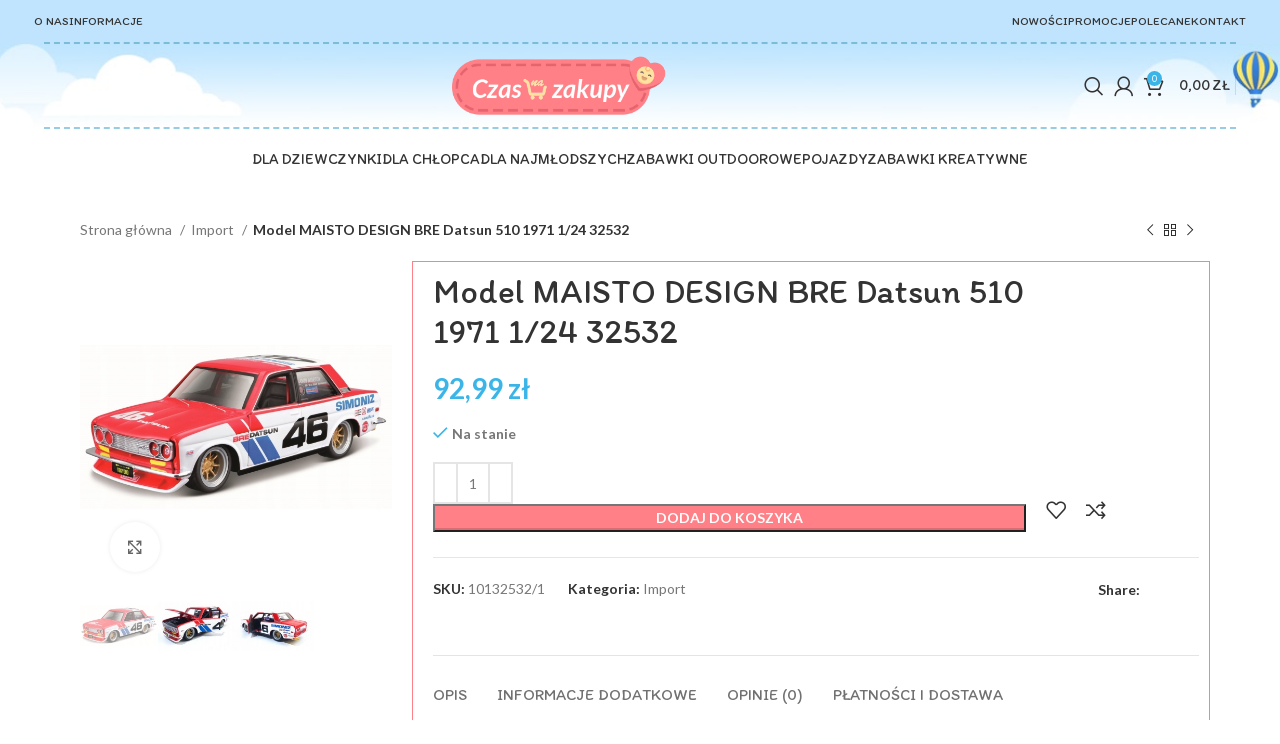

--- FILE ---
content_type: text/html; charset=UTF-8
request_url: https://czasnazakupy.pl/produkt/model-maisto-design-bre-datsun-510-1971-1-24-32532/
body_size: 29812
content:
<!DOCTYPE html>
<html lang="pl-PL">
<head>
	<meta charset="UTF-8">
	<link rel="profile" href="https://gmpg.org/xfn/11">
	<link rel="pingback" href="https://czasnazakupy.pl/xmlrpc.php">

	<title>Model MAISTO DESIGN BRE Datsun 510 1971 1/24 32532 &#8211; CZAS NA ZAKUPY</title>
<meta name='robots' content='max-image-preview:large' />
<link rel='dns-prefetch' href='//fonts.googleapis.com' />
<link rel="alternate" type="application/rss+xml" title="CZAS NA ZAKUPY &raquo; Kanał z wpisami" href="https://czasnazakupy.pl/feed/" />
<link rel="alternate" type="application/rss+xml" title="CZAS NA ZAKUPY &raquo; Kanał z komentarzami" href="https://czasnazakupy.pl/comments/feed/" />
<link rel="alternate" type="application/rss+xml" title="CZAS NA ZAKUPY &raquo; Model MAISTO DESIGN BRE Datsun 510 1971 1/24 32532 Kanał z komentarzami" href="https://czasnazakupy.pl/produkt/model-maisto-design-bre-datsun-510-1971-1-24-32532/feed/" />
<link rel='stylesheet' id='wp-block-library-css' href='https://czasnazakupy.pl/wp-includes/css/dist/block-library/style.min.css?ver=6.3.7' type='text/css' media='all' />
<style id='safe-svg-svg-icon-style-inline-css' type='text/css'>
.safe-svg-cover{text-align:center}.safe-svg-cover .safe-svg-inside{display:inline-block;max-width:100%}.safe-svg-cover svg{height:100%;max-height:100%;max-width:100%;width:100%}

</style>
<style id='classic-theme-styles-inline-css' type='text/css'>
/*! This file is auto-generated */
.wp-block-button__link{color:#fff;background-color:#32373c;border-radius:9999px;box-shadow:none;text-decoration:none;padding:calc(.667em + 2px) calc(1.333em + 2px);font-size:1.125em}.wp-block-file__button{background:#32373c;color:#fff;text-decoration:none}
</style>
<style id='global-styles-inline-css' type='text/css'>
body{--wp--preset--color--black: #000000;--wp--preset--color--cyan-bluish-gray: #abb8c3;--wp--preset--color--white: #ffffff;--wp--preset--color--pale-pink: #f78da7;--wp--preset--color--vivid-red: #cf2e2e;--wp--preset--color--luminous-vivid-orange: #ff6900;--wp--preset--color--luminous-vivid-amber: #fcb900;--wp--preset--color--light-green-cyan: #7bdcb5;--wp--preset--color--vivid-green-cyan: #00d084;--wp--preset--color--pale-cyan-blue: #8ed1fc;--wp--preset--color--vivid-cyan-blue: #0693e3;--wp--preset--color--vivid-purple: #9b51e0;--wp--preset--gradient--vivid-cyan-blue-to-vivid-purple: linear-gradient(135deg,rgba(6,147,227,1) 0%,rgb(155,81,224) 100%);--wp--preset--gradient--light-green-cyan-to-vivid-green-cyan: linear-gradient(135deg,rgb(122,220,180) 0%,rgb(0,208,130) 100%);--wp--preset--gradient--luminous-vivid-amber-to-luminous-vivid-orange: linear-gradient(135deg,rgba(252,185,0,1) 0%,rgba(255,105,0,1) 100%);--wp--preset--gradient--luminous-vivid-orange-to-vivid-red: linear-gradient(135deg,rgba(255,105,0,1) 0%,rgb(207,46,46) 100%);--wp--preset--gradient--very-light-gray-to-cyan-bluish-gray: linear-gradient(135deg,rgb(238,238,238) 0%,rgb(169,184,195) 100%);--wp--preset--gradient--cool-to-warm-spectrum: linear-gradient(135deg,rgb(74,234,220) 0%,rgb(151,120,209) 20%,rgb(207,42,186) 40%,rgb(238,44,130) 60%,rgb(251,105,98) 80%,rgb(254,248,76) 100%);--wp--preset--gradient--blush-light-purple: linear-gradient(135deg,rgb(255,206,236) 0%,rgb(152,150,240) 100%);--wp--preset--gradient--blush-bordeaux: linear-gradient(135deg,rgb(254,205,165) 0%,rgb(254,45,45) 50%,rgb(107,0,62) 100%);--wp--preset--gradient--luminous-dusk: linear-gradient(135deg,rgb(255,203,112) 0%,rgb(199,81,192) 50%,rgb(65,88,208) 100%);--wp--preset--gradient--pale-ocean: linear-gradient(135deg,rgb(255,245,203) 0%,rgb(182,227,212) 50%,rgb(51,167,181) 100%);--wp--preset--gradient--electric-grass: linear-gradient(135deg,rgb(202,248,128) 0%,rgb(113,206,126) 100%);--wp--preset--gradient--midnight: linear-gradient(135deg,rgb(2,3,129) 0%,rgb(40,116,252) 100%);--wp--preset--font-size--small: 13px;--wp--preset--font-size--medium: 20px;--wp--preset--font-size--large: 36px;--wp--preset--font-size--x-large: 42px;--wp--preset--spacing--20: 0.44rem;--wp--preset--spacing--30: 0.67rem;--wp--preset--spacing--40: 1rem;--wp--preset--spacing--50: 1.5rem;--wp--preset--spacing--60: 2.25rem;--wp--preset--spacing--70: 3.38rem;--wp--preset--spacing--80: 5.06rem;--wp--preset--shadow--natural: 6px 6px 9px rgba(0, 0, 0, 0.2);--wp--preset--shadow--deep: 12px 12px 50px rgba(0, 0, 0, 0.4);--wp--preset--shadow--sharp: 6px 6px 0px rgba(0, 0, 0, 0.2);--wp--preset--shadow--outlined: 6px 6px 0px -3px rgba(255, 255, 255, 1), 6px 6px rgba(0, 0, 0, 1);--wp--preset--shadow--crisp: 6px 6px 0px rgba(0, 0, 0, 1);}:where(.is-layout-flex){gap: 0.5em;}:where(.is-layout-grid){gap: 0.5em;}body .is-layout-flow > .alignleft{float: left;margin-inline-start: 0;margin-inline-end: 2em;}body .is-layout-flow > .alignright{float: right;margin-inline-start: 2em;margin-inline-end: 0;}body .is-layout-flow > .aligncenter{margin-left: auto !important;margin-right: auto !important;}body .is-layout-constrained > .alignleft{float: left;margin-inline-start: 0;margin-inline-end: 2em;}body .is-layout-constrained > .alignright{float: right;margin-inline-start: 2em;margin-inline-end: 0;}body .is-layout-constrained > .aligncenter{margin-left: auto !important;margin-right: auto !important;}body .is-layout-constrained > :where(:not(.alignleft):not(.alignright):not(.alignfull)){max-width: var(--wp--style--global--content-size);margin-left: auto !important;margin-right: auto !important;}body .is-layout-constrained > .alignwide{max-width: var(--wp--style--global--wide-size);}body .is-layout-flex{display: flex;}body .is-layout-flex{flex-wrap: wrap;align-items: center;}body .is-layout-flex > *{margin: 0;}body .is-layout-grid{display: grid;}body .is-layout-grid > *{margin: 0;}:where(.wp-block-columns.is-layout-flex){gap: 2em;}:where(.wp-block-columns.is-layout-grid){gap: 2em;}:where(.wp-block-post-template.is-layout-flex){gap: 1.25em;}:where(.wp-block-post-template.is-layout-grid){gap: 1.25em;}.has-black-color{color: var(--wp--preset--color--black) !important;}.has-cyan-bluish-gray-color{color: var(--wp--preset--color--cyan-bluish-gray) !important;}.has-white-color{color: var(--wp--preset--color--white) !important;}.has-pale-pink-color{color: var(--wp--preset--color--pale-pink) !important;}.has-vivid-red-color{color: var(--wp--preset--color--vivid-red) !important;}.has-luminous-vivid-orange-color{color: var(--wp--preset--color--luminous-vivid-orange) !important;}.has-luminous-vivid-amber-color{color: var(--wp--preset--color--luminous-vivid-amber) !important;}.has-light-green-cyan-color{color: var(--wp--preset--color--light-green-cyan) !important;}.has-vivid-green-cyan-color{color: var(--wp--preset--color--vivid-green-cyan) !important;}.has-pale-cyan-blue-color{color: var(--wp--preset--color--pale-cyan-blue) !important;}.has-vivid-cyan-blue-color{color: var(--wp--preset--color--vivid-cyan-blue) !important;}.has-vivid-purple-color{color: var(--wp--preset--color--vivid-purple) !important;}.has-black-background-color{background-color: var(--wp--preset--color--black) !important;}.has-cyan-bluish-gray-background-color{background-color: var(--wp--preset--color--cyan-bluish-gray) !important;}.has-white-background-color{background-color: var(--wp--preset--color--white) !important;}.has-pale-pink-background-color{background-color: var(--wp--preset--color--pale-pink) !important;}.has-vivid-red-background-color{background-color: var(--wp--preset--color--vivid-red) !important;}.has-luminous-vivid-orange-background-color{background-color: var(--wp--preset--color--luminous-vivid-orange) !important;}.has-luminous-vivid-amber-background-color{background-color: var(--wp--preset--color--luminous-vivid-amber) !important;}.has-light-green-cyan-background-color{background-color: var(--wp--preset--color--light-green-cyan) !important;}.has-vivid-green-cyan-background-color{background-color: var(--wp--preset--color--vivid-green-cyan) !important;}.has-pale-cyan-blue-background-color{background-color: var(--wp--preset--color--pale-cyan-blue) !important;}.has-vivid-cyan-blue-background-color{background-color: var(--wp--preset--color--vivid-cyan-blue) !important;}.has-vivid-purple-background-color{background-color: var(--wp--preset--color--vivid-purple) !important;}.has-black-border-color{border-color: var(--wp--preset--color--black) !important;}.has-cyan-bluish-gray-border-color{border-color: var(--wp--preset--color--cyan-bluish-gray) !important;}.has-white-border-color{border-color: var(--wp--preset--color--white) !important;}.has-pale-pink-border-color{border-color: var(--wp--preset--color--pale-pink) !important;}.has-vivid-red-border-color{border-color: var(--wp--preset--color--vivid-red) !important;}.has-luminous-vivid-orange-border-color{border-color: var(--wp--preset--color--luminous-vivid-orange) !important;}.has-luminous-vivid-amber-border-color{border-color: var(--wp--preset--color--luminous-vivid-amber) !important;}.has-light-green-cyan-border-color{border-color: var(--wp--preset--color--light-green-cyan) !important;}.has-vivid-green-cyan-border-color{border-color: var(--wp--preset--color--vivid-green-cyan) !important;}.has-pale-cyan-blue-border-color{border-color: var(--wp--preset--color--pale-cyan-blue) !important;}.has-vivid-cyan-blue-border-color{border-color: var(--wp--preset--color--vivid-cyan-blue) !important;}.has-vivid-purple-border-color{border-color: var(--wp--preset--color--vivid-purple) !important;}.has-vivid-cyan-blue-to-vivid-purple-gradient-background{background: var(--wp--preset--gradient--vivid-cyan-blue-to-vivid-purple) !important;}.has-light-green-cyan-to-vivid-green-cyan-gradient-background{background: var(--wp--preset--gradient--light-green-cyan-to-vivid-green-cyan) !important;}.has-luminous-vivid-amber-to-luminous-vivid-orange-gradient-background{background: var(--wp--preset--gradient--luminous-vivid-amber-to-luminous-vivid-orange) !important;}.has-luminous-vivid-orange-to-vivid-red-gradient-background{background: var(--wp--preset--gradient--luminous-vivid-orange-to-vivid-red) !important;}.has-very-light-gray-to-cyan-bluish-gray-gradient-background{background: var(--wp--preset--gradient--very-light-gray-to-cyan-bluish-gray) !important;}.has-cool-to-warm-spectrum-gradient-background{background: var(--wp--preset--gradient--cool-to-warm-spectrum) !important;}.has-blush-light-purple-gradient-background{background: var(--wp--preset--gradient--blush-light-purple) !important;}.has-blush-bordeaux-gradient-background{background: var(--wp--preset--gradient--blush-bordeaux) !important;}.has-luminous-dusk-gradient-background{background: var(--wp--preset--gradient--luminous-dusk) !important;}.has-pale-ocean-gradient-background{background: var(--wp--preset--gradient--pale-ocean) !important;}.has-electric-grass-gradient-background{background: var(--wp--preset--gradient--electric-grass) !important;}.has-midnight-gradient-background{background: var(--wp--preset--gradient--midnight) !important;}.has-small-font-size{font-size: var(--wp--preset--font-size--small) !important;}.has-medium-font-size{font-size: var(--wp--preset--font-size--medium) !important;}.has-large-font-size{font-size: var(--wp--preset--font-size--large) !important;}.has-x-large-font-size{font-size: var(--wp--preset--font-size--x-large) !important;}
.wp-block-navigation a:where(:not(.wp-element-button)){color: inherit;}
:where(.wp-block-post-template.is-layout-flex){gap: 1.25em;}:where(.wp-block-post-template.is-layout-grid){gap: 1.25em;}
:where(.wp-block-columns.is-layout-flex){gap: 2em;}:where(.wp-block-columns.is-layout-grid){gap: 2em;}
.wp-block-pullquote{font-size: 1.5em;line-height: 1.6;}
</style>
<style id='woocommerce-inline-inline-css' type='text/css'>
.woocommerce form .form-row .required { visibility: visible; }
</style>
<link rel='stylesheet' id='fpf_front-css' href='https://czasnazakupy.pl/wp-content/plugins/flexible-product-fields/assets/css/front.min.css?ver=2.3.13.69' type='text/css' media='all' />
<link rel='stylesheet' id='fpf_new_front-css' href='https://czasnazakupy.pl/wp-content/plugins/flexible-product-fields/assets/css/new-front.css?ver=2.3.13.69' type='text/css' media='all' />
<link rel='stylesheet' id='flexible-shipping-free-shipping-css' href='https://czasnazakupy.pl/wp-content/plugins/flexible-shipping/assets/dist/css/free-shipping.css?ver=4.22.1.2' type='text/css' media='all' />
<link rel='stylesheet' id='p24_plugin_css-css' href='https://czasnazakupy.pl/wp-content/plugins/przelewy24/assets/css/paymethods.css?ver=6.3.7' type='text/css' media='all' />
<link rel='stylesheet' id='payu-gateway-css' href='https://czasnazakupy.pl/wp-content/plugins/woo-payu-payment-gateway/assets/css/payu-gateway.css?ver=2.6.1' type='text/css' media='all' />
<link rel='stylesheet' id='elementor-icons-css' href='https://czasnazakupy.pl/wp-content/plugins/elementor/assets/lib/eicons/css/elementor-icons.min.css?ver=5.34.0' type='text/css' media='all' />
<link rel='stylesheet' id='elementor-frontend-css' href='https://czasnazakupy.pl/wp-content/plugins/elementor/assets/css/frontend.min.css?ver=3.26.0' type='text/css' media='all' />
<link rel='stylesheet' id='elementor-post-68197-css' href='https://czasnazakupy.pl/wp-content/uploads/elementor/css/post-68197.css?ver=1767562131' type='text/css' media='all' />
<link rel='stylesheet' id='bootstrap-css' href='https://czasnazakupy.pl/wp-content/themes/woodmart/css/bootstrap-light.min.css?ver=7.3.1' type='text/css' media='all' />
<link rel='stylesheet' id='woodmart-style-css' href='https://czasnazakupy.pl/wp-content/themes/woodmart/css/parts/base.min.css?ver=7.3.1' type='text/css' media='all' />
<link rel='stylesheet' id='wd-widget-recent-post-comments-css' href='https://czasnazakupy.pl/wp-content/themes/woodmart/css/parts/widget-recent-post-comments.min.css?ver=7.3.1' type='text/css' media='all' />
<link rel='stylesheet' id='wd-widget-wd-recent-posts-css' href='https://czasnazakupy.pl/wp-content/themes/woodmart/css/parts/widget-wd-recent-posts.min.css?ver=7.3.1' type='text/css' media='all' />
<link rel='stylesheet' id='wd-widget-nav-css' href='https://czasnazakupy.pl/wp-content/themes/woodmart/css/parts/widget-nav.min.css?ver=7.3.1' type='text/css' media='all' />
<link rel='stylesheet' id='wd-widget-wd-layered-nav-css' href='https://czasnazakupy.pl/wp-content/themes/woodmart/css/parts/woo-widget-wd-layered-nav.min.css?ver=7.3.1' type='text/css' media='all' />
<link rel='stylesheet' id='wd-woo-mod-swatches-base-css' href='https://czasnazakupy.pl/wp-content/themes/woodmart/css/parts/woo-mod-swatches-base.min.css?ver=7.3.1' type='text/css' media='all' />
<link rel='stylesheet' id='wd-woo-mod-swatches-filter-css' href='https://czasnazakupy.pl/wp-content/themes/woodmart/css/parts/woo-mod-swatches-filter.min.css?ver=7.3.1' type='text/css' media='all' />
<link rel='stylesheet' id='wd-widget-product-cat-css' href='https://czasnazakupy.pl/wp-content/themes/woodmart/css/parts/woo-widget-product-cat.min.css?ver=7.3.1' type='text/css' media='all' />
<link rel='stylesheet' id='wd-widget-product-list-css' href='https://czasnazakupy.pl/wp-content/themes/woodmart/css/parts/woo-widget-product-list.min.css?ver=7.3.1' type='text/css' media='all' />
<link rel='stylesheet' id='wd-widget-slider-price-filter-css' href='https://czasnazakupy.pl/wp-content/themes/woodmart/css/parts/woo-widget-slider-price-filter.min.css?ver=7.3.1' type='text/css' media='all' />
<link rel='stylesheet' id='wd-wp-gutenberg-css' href='https://czasnazakupy.pl/wp-content/themes/woodmart/css/parts/wp-gutenberg.min.css?ver=7.3.1' type='text/css' media='all' />
<link rel='stylesheet' id='wd-wpcf7-css' href='https://czasnazakupy.pl/wp-content/themes/woodmart/css/parts/int-wpcf7.min.css?ver=7.3.1' type='text/css' media='all' />
<link rel='stylesheet' id='wd-woo-payments-css' href='https://czasnazakupy.pl/wp-content/themes/woodmart/css/parts/int-woo-payments.min.css?ver=7.3.1' type='text/css' media='all' />
<link rel='stylesheet' id='wd-elementor-base-css' href='https://czasnazakupy.pl/wp-content/themes/woodmart/css/parts/int-elem-base.min.css?ver=7.3.1' type='text/css' media='all' />
<link rel='stylesheet' id='wd-woocommerce-base-css' href='https://czasnazakupy.pl/wp-content/themes/woodmart/css/parts/woocommerce-base.min.css?ver=7.3.1' type='text/css' media='all' />
<link rel='stylesheet' id='wd-mod-star-rating-css' href='https://czasnazakupy.pl/wp-content/themes/woodmart/css/parts/mod-star-rating.min.css?ver=7.3.1' type='text/css' media='all' />
<link rel='stylesheet' id='wd-woo-el-track-order-css' href='https://czasnazakupy.pl/wp-content/themes/woodmart/css/parts/woo-el-track-order.min.css?ver=7.3.1' type='text/css' media='all' />
<link rel='stylesheet' id='wd-woo-gutenberg-css' href='https://czasnazakupy.pl/wp-content/themes/woodmart/css/parts/woo-gutenberg.min.css?ver=7.3.1' type='text/css' media='all' />
<link rel='stylesheet' id='wd-woo-mod-quantity-css' href='https://czasnazakupy.pl/wp-content/themes/woodmart/css/parts/woo-mod-quantity.min.css?ver=7.3.1' type='text/css' media='all' />
<link rel='stylesheet' id='wd-woo-single-prod-el-base-css' href='https://czasnazakupy.pl/wp-content/themes/woodmart/css/parts/woo-single-prod-el-base.min.css?ver=7.3.1' type='text/css' media='all' />
<link rel='stylesheet' id='wd-woo-mod-stock-status-css' href='https://czasnazakupy.pl/wp-content/themes/woodmart/css/parts/woo-mod-stock-status.min.css?ver=7.3.1' type='text/css' media='all' />
<link rel='stylesheet' id='wd-woo-mod-shop-attributes-css' href='https://czasnazakupy.pl/wp-content/themes/woodmart/css/parts/woo-mod-shop-attributes.min.css?ver=7.3.1' type='text/css' media='all' />
<link rel='stylesheet' id='child-style-css' href='https://czasnazakupy.pl/wp-content/themes/woodmart-child/style.css?ver=7.3.1' type='text/css' media='all' />
<link rel='stylesheet' id='wd-header-base-css' href='https://czasnazakupy.pl/wp-content/themes/woodmart/css/parts/header-base.min.css?ver=7.3.1' type='text/css' media='all' />
<link rel='stylesheet' id='wd-mod-tools-css' href='https://czasnazakupy.pl/wp-content/themes/woodmart/css/parts/mod-tools.min.css?ver=7.3.1' type='text/css' media='all' />
<link rel='stylesheet' id='wd-header-search-css' href='https://czasnazakupy.pl/wp-content/themes/woodmart/css/parts/header-el-search.min.css?ver=7.3.1' type='text/css' media='all' />
<link rel='stylesheet' id='wd-wd-search-results-css' href='https://czasnazakupy.pl/wp-content/themes/woodmart/css/parts/wd-search-results.min.css?ver=7.3.1' type='text/css' media='all' />
<link rel='stylesheet' id='wd-wd-search-form-css' href='https://czasnazakupy.pl/wp-content/themes/woodmart/css/parts/wd-search-form.min.css?ver=7.3.1' type='text/css' media='all' />
<link rel='stylesheet' id='wd-header-my-account-dropdown-css' href='https://czasnazakupy.pl/wp-content/themes/woodmart/css/parts/header-el-my-account-dropdown.min.css?ver=7.3.1' type='text/css' media='all' />
<link rel='stylesheet' id='wd-woo-mod-login-form-css' href='https://czasnazakupy.pl/wp-content/themes/woodmart/css/parts/woo-mod-login-form.min.css?ver=7.3.1' type='text/css' media='all' />
<link rel='stylesheet' id='wd-header-my-account-css' href='https://czasnazakupy.pl/wp-content/themes/woodmart/css/parts/header-el-my-account.min.css?ver=7.3.1' type='text/css' media='all' />
<link rel='stylesheet' id='wd-header-cart-css' href='https://czasnazakupy.pl/wp-content/themes/woodmart/css/parts/header-el-cart.min.css?ver=7.3.1' type='text/css' media='all' />
<link rel='stylesheet' id='wd-widget-shopping-cart-css' href='https://czasnazakupy.pl/wp-content/themes/woodmart/css/parts/woo-widget-shopping-cart.min.css?ver=7.3.1' type='text/css' media='all' />
<link rel='stylesheet' id='wd-woo-single-prod-builder-css' href='https://czasnazakupy.pl/wp-content/themes/woodmart/css/parts/woo-single-prod-builder.min.css?ver=7.3.1' type='text/css' media='all' />
<link rel='stylesheet' id='wd-woo-single-prod-el-navigation-css' href='https://czasnazakupy.pl/wp-content/themes/woodmart/css/parts/woo-single-prod-el-navigation.min.css?ver=7.3.1' type='text/css' media='all' />
<link rel='stylesheet' id='wd-woo-single-prod-el-gallery-css' href='https://czasnazakupy.pl/wp-content/themes/woodmart/css/parts/woo-single-prod-el-gallery.min.css?ver=7.3.1' type='text/css' media='all' />
<link rel='stylesheet' id='wd-owl-carousel-css' href='https://czasnazakupy.pl/wp-content/themes/woodmart/css/parts/lib-owl-carousel.min.css?ver=7.3.1' type='text/css' media='all' />
<link rel='stylesheet' id='wd-photoswipe-css' href='https://czasnazakupy.pl/wp-content/themes/woodmart/css/parts/lib-photoswipe.min.css?ver=7.3.1' type='text/css' media='all' />
<link rel='stylesheet' id='wd-woo-single-prod-el-add-to-cart-opt-design-justify-builder-css' href='https://czasnazakupy.pl/wp-content/themes/woodmart/css/parts/woo-single-prod-el-add-to-cart-opt-design-justify-builder.min.css?ver=7.3.1' type='text/css' media='all' />
<link rel='stylesheet' id='wd-social-icons-css' href='https://czasnazakupy.pl/wp-content/themes/woodmart/css/parts/el-social-icons.min.css?ver=7.3.1' type='text/css' media='all' />
<link rel='stylesheet' id='wd-mod-comments-css' href='https://czasnazakupy.pl/wp-content/themes/woodmart/css/parts/mod-comments.min.css?ver=7.3.1' type='text/css' media='all' />
<link rel='stylesheet' id='wd-woo-single-prod-el-reviews-css' href='https://czasnazakupy.pl/wp-content/themes/woodmart/css/parts/woo-single-prod-el-reviews.min.css?ver=7.3.1' type='text/css' media='all' />
<link rel='stylesheet' id='wd-woo-single-prod-el-reviews-style-1-css' href='https://czasnazakupy.pl/wp-content/themes/woodmart/css/parts/woo-single-prod-el-reviews-style-1.min.css?ver=7.3.1' type='text/css' media='all' />
<link rel='stylesheet' id='wd-tabs-css' href='https://czasnazakupy.pl/wp-content/themes/woodmart/css/parts/el-tabs.min.css?ver=7.3.1' type='text/css' media='all' />
<link rel='stylesheet' id='wd-woo-single-prod-el-tabs-opt-layout-tabs-css' href='https://czasnazakupy.pl/wp-content/themes/woodmart/css/parts/woo-single-prod-el-tabs-opt-layout-tabs.min.css?ver=7.3.1' type='text/css' media='all' />
<link rel='stylesheet' id='wd-section-title-css' href='https://czasnazakupy.pl/wp-content/themes/woodmart/css/parts/el-section-title.min.css?ver=7.3.1' type='text/css' media='all' />
<link rel='stylesheet' id='wd-product-loop-css' href='https://czasnazakupy.pl/wp-content/themes/woodmart/css/parts/woo-product-loop.min.css?ver=7.3.1' type='text/css' media='all' />
<link rel='stylesheet' id='wd-product-loop-fw-button-css' href='https://czasnazakupy.pl/wp-content/themes/woodmart/css/parts/woo-prod-loop-fw-button.min.css?ver=7.3.1' type='text/css' media='all' />
<link rel='stylesheet' id='wd-woo-mod-add-btn-replace-css' href='https://czasnazakupy.pl/wp-content/themes/woodmart/css/parts/woo-mod-add-btn-replace.min.css?ver=7.3.1' type='text/css' media='all' />
<link rel='stylesheet' id='wd-mod-more-description-css' href='https://czasnazakupy.pl/wp-content/themes/woodmart/css/parts/mod-more-description.min.css?ver=7.3.1' type='text/css' media='all' />
<link rel='stylesheet' id='wd-woo-opt-stretch-cont-css' href='https://czasnazakupy.pl/wp-content/themes/woodmart/css/parts/woo-opt-stretch-cont.min.css?ver=7.3.1' type='text/css' media='all' />
<link rel='stylesheet' id='wd-mfp-popup-css' href='https://czasnazakupy.pl/wp-content/themes/woodmart/css/parts/lib-magnific-popup.min.css?ver=7.3.1' type='text/css' media='all' />
<link rel='stylesheet' id='wd-widget-collapse-css' href='https://czasnazakupy.pl/wp-content/themes/woodmart/css/parts/opt-widget-collapse.min.css?ver=7.3.1' type='text/css' media='all' />
<link rel='stylesheet' id='wd-footer-base-css' href='https://czasnazakupy.pl/wp-content/themes/woodmart/css/parts/footer-base.min.css?ver=7.3.1' type='text/css' media='all' />
<link rel='stylesheet' id='wd-list-css' href='https://czasnazakupy.pl/wp-content/themes/woodmart/css/parts/el-list.min.css?ver=7.3.1' type='text/css' media='all' />
<link rel='stylesheet' id='wd-scroll-top-css' href='https://czasnazakupy.pl/wp-content/themes/woodmart/css/parts/opt-scrolltotop.min.css?ver=7.3.1' type='text/css' media='all' />
<link rel='stylesheet' id='wd-bottom-toolbar-css' href='https://czasnazakupy.pl/wp-content/themes/woodmart/css/parts/opt-bottom-toolbar.min.css?ver=7.3.1' type='text/css' media='all' />
<link rel='stylesheet' id='wd-header-elements-base-css' href='https://czasnazakupy.pl/wp-content/themes/woodmart/css/parts/header-el-base.min.css?ver=7.3.1' type='text/css' media='all' />
<link rel='stylesheet' id='xts-style-header_297293-css' href='https://czasnazakupy.pl/wp-content/uploads/2023/10/xts-header_297293-1697619980.css?ver=7.3.1' type='text/css' media='all' />
<link rel='stylesheet' id='xts-style-theme_settings_default-css' href='https://czasnazakupy.pl/wp-content/uploads/2023/10/xts-theme_settings_default-1697461653.css?ver=7.3.1' type='text/css' media='all' />
<link rel='stylesheet' id='xts-google-fonts-css' href='https://fonts.googleapis.com/css?family=Lato%3A400%2C700%7CItim%3A400&#038;ver=7.3.1' type='text/css' media='all' />
<link rel='stylesheet' id='google-fonts-1-css' href='https://fonts.googleapis.com/css?family=Roboto%3A100%2C100italic%2C200%2C200italic%2C300%2C300italic%2C400%2C400italic%2C500%2C500italic%2C600%2C600italic%2C700%2C700italic%2C800%2C800italic%2C900%2C900italic%7CRoboto+Slab%3A100%2C100italic%2C200%2C200italic%2C300%2C300italic%2C400%2C400italic%2C500%2C500italic%2C600%2C600italic%2C700%2C700italic%2C800%2C800italic%2C900%2C900italic&#038;display=swap&#038;subset=latin-ext&#038;ver=6.3.7' type='text/css' media='all' />
<link rel="preconnect" href="https://fonts.gstatic.com/" crossorigin><script type="text/template" id="tmpl-variation-template">
	<div class="woocommerce-variation-description">{{{ data.variation.variation_description }}}</div>
	<div class="woocommerce-variation-price">{{{ data.variation.price_html }}}</div>
	<div class="woocommerce-variation-availability">{{{ data.variation.availability_html }}}</div>
</script>
<script type="text/template" id="tmpl-unavailable-variation-template">
	<p>Przepraszamy, ten produkt jest niedostępny. Prosimy wybrać inną kombinację.</p>
</script>
<script type='text/javascript' src='https://czasnazakupy.pl/wp-includes/js/jquery/jquery.min.js?ver=3.7.0' id='jquery-core-js'></script>
<script type='text/javascript' src='https://czasnazakupy.pl/wp-includes/js/jquery/jquery-migrate.min.js?ver=3.4.1' id='jquery-migrate-js'></script>
<script type='text/javascript' src='https://czasnazakupy.pl/wp-content/plugins/woocommerce/assets/js/accounting/accounting.min.js?ver=0.4.2' id='accounting-js'></script>
<script type='text/javascript' id='fpf_product-js-extra'>
/* <![CDATA[ */
var fpf_product = {"total":"Suma","currency_format_num_decimals":"2","currency_format_symbol":"z\u0142","currency_format_decimal_sep":",","currency_format_thousand_sep":"","currency_format":"%v\u00a0%s","fields_rules":[]};
/* ]]> */
</script>
<script type='text/javascript' src='https://czasnazakupy.pl/wp-content/plugins/flexible-product-fields/assets/js/fpf_product.min.js?ver=2.3.13.69' id='fpf_product-js'></script>
<script type='text/javascript' id='WCPAY_ASSETS-js-extra'>
/* <![CDATA[ */
var wcpayAssets = {"url":"https:\/\/czasnazakupy.pl\/wp-content\/plugins\/woocommerce-payments\/dist\/"};
/* ]]> */
</script>
<script type='text/javascript' id='p24_payment_script-js-extra'>
/* <![CDATA[ */
var p24_payment_php_vars = {"error_msg4js":"Wyst\u0105pi\u0142 b\u0142\u0105d. Spr\u00f3buj ponownie lub wybierz inn\u0105 metod\u0119 p\u0142atno\u015bci.","payments_msg4js":"\\f078wi\u0119cej metod p\u0142atno\u015bci \\f078","forget_card":"1","show_save_card":"0"};
/* ]]> */
</script>
<script type='text/javascript' src='https://czasnazakupy.pl/wp-content/plugins/przelewy24/assets/js/payment.js?ver=2.2.0' id='p24_payment_script-js'></script>
<script type='text/javascript' src='https://czasnazakupy.pl/wp-content/themes/woodmart/js/libs/device.min.js?ver=7.3.1' id='wd-device-library-js'></script>
<script type='text/javascript' src='https://czasnazakupy.pl/wp-content/themes/woodmart/js/scripts/global/scrollBar.min.js?ver=7.3.1' id='wd-scrollbar-js'></script>
<link rel="https://api.w.org/" href="https://czasnazakupy.pl/wp-json/" /><link rel="alternate" type="application/json" href="https://czasnazakupy.pl/wp-json/wp/v2/product/85963" /><link rel="EditURI" type="application/rsd+xml" title="RSD" href="https://czasnazakupy.pl/xmlrpc.php?rsd" />
<meta name="generator" content="WordPress 6.3.7" />
<meta name="generator" content="WooCommerce 8.2.4" />
<link rel="canonical" href="https://czasnazakupy.pl/produkt/model-maisto-design-bre-datsun-510-1971-1-24-32532/" />
<link rel='shortlink' href='https://czasnazakupy.pl/?p=85963' />
<link rel="alternate" type="application/json+oembed" href="https://czasnazakupy.pl/wp-json/oembed/1.0/embed?url=https%3A%2F%2Fczasnazakupy.pl%2Fprodukt%2Fmodel-maisto-design-bre-datsun-510-1971-1-24-32532%2F" />
<link rel="alternate" type="text/xml+oembed" href="https://czasnazakupy.pl/wp-json/oembed/1.0/embed?url=https%3A%2F%2Fczasnazakupy.pl%2Fprodukt%2Fmodel-maisto-design-bre-datsun-510-1971-1-24-32532%2F&#038;format=xml" />
					<meta name="viewport" content="width=device-width, initial-scale=1.0, maximum-scale=1.0, user-scalable=no">
										<noscript><style>.woocommerce-product-gallery{ opacity: 1 !important; }</style></noscript>
	<meta name="generator" content="Elementor 3.26.0; features: additional_custom_breakpoints, e_element_cache; settings: css_print_method-external, google_font-enabled, font_display-swap">
<style type="text/css">.recentcomments a{display:inline !important;padding:0 !important;margin:0 !important;}</style>			<style>
				.e-con.e-parent:nth-of-type(n+4):not(.e-lazyloaded):not(.e-no-lazyload),
				.e-con.e-parent:nth-of-type(n+4):not(.e-lazyloaded):not(.e-no-lazyload) * {
					background-image: none !important;
				}
				@media screen and (max-height: 1024px) {
					.e-con.e-parent:nth-of-type(n+3):not(.e-lazyloaded):not(.e-no-lazyload),
					.e-con.e-parent:nth-of-type(n+3):not(.e-lazyloaded):not(.e-no-lazyload) * {
						background-image: none !important;
					}
				}
				@media screen and (max-height: 640px) {
					.e-con.e-parent:nth-of-type(n+2):not(.e-lazyloaded):not(.e-no-lazyload),
					.e-con.e-parent:nth-of-type(n+2):not(.e-lazyloaded):not(.e-no-lazyload) * {
						background-image: none !important;
					}
				}
			</style>
			<style>.easypack_show_geowidget {
                                  background:  #FCC905 !important;
                                }</style><style>
		
		</style></head>

<body class="product-template-default single single-product postid-85963 theme-woodmart woocommerce woocommerce-page woocommerce-no-js wrapper-full-width  woodmart-product-design-default categories-accordion-on woodmart-archive-shop woodmart-ajax-shop-on offcanvas-sidebar-mobile offcanvas-sidebar-tablet sticky-toolbar-on elementor-default elementor-kit-68197">
			<script type="text/javascript" id="wd-flicker-fix">// Flicker fix.</script>	
	
	<div class="website-wrapper">
									<header class="whb-header whb-header_297293 whb-sticky-shadow whb-scroll-slide whb-sticky-clone whb-hide-on-scroll">
					<div class="whb-main-header">
	
<div class="whb-row whb-top-bar whb-not-sticky-row whb-with-bg whb-border-fullwidth whb-color-dark whb-hidden-mobile whb-flex-flex-middle">
	<div class="container">
		<div class="whb-flex-row whb-top-bar-inner">
			<div class="whb-column whb-col-left whb-visible-lg">
	
<div class="wd-header-nav wd-header-secondary-nav text-left" role="navigation" aria-label="Secondary navigation">
	<ul id="menu-menu-lewe" class="menu wd-nav wd-nav-secondary wd-style-default wd-gap-s"><li id="menu-item-79781" class="menu-item menu-item-type-post_type menu-item-object-page menu-item-79781 item-level-0 menu-simple-dropdown wd-event-hover" ><a href="https://czasnazakupy.pl/o-nas/" class="woodmart-nav-link"><span class="nav-link-text">O nas</span></a></li>
<li id="menu-item-79780" class="menu-item menu-item-type-custom menu-item-object-custom menu-item-has-children menu-item-79780 item-level-0 menu-simple-dropdown wd-event-hover" ><a href="#" class="woodmart-nav-link"><span class="nav-link-text">Informacje</span></a><div class="color-scheme-dark wd-design-default wd-dropdown-menu wd-dropdown"><div class="container">
<ul class="wd-sub-menu color-scheme-dark">
	<li id="menu-item-79779" class="menu-item menu-item-type-post_type menu-item-object-page menu-item-79779 item-level-1 wd-event-hover" ><a href="https://czasnazakupy.pl/rodo/" class="woodmart-nav-link">RODO</a></li>
	<li id="menu-item-79778" class="menu-item menu-item-type-post_type menu-item-object-page menu-item-79778 item-level-1 wd-event-hover" ><a href="https://czasnazakupy.pl/regulamin/" class="woodmart-nav-link">Regulamin</a></li>
	<li id="menu-item-79777" class="menu-item menu-item-type-post_type menu-item-object-page menu-item-79777 item-level-1 wd-event-hover" ><a href="https://czasnazakupy.pl/polityka-prywatnosci/" class="woodmart-nav-link">Polityka prywatności</a></li>
</ul>
</div>
</div>
</li>
</ul></div><!--END MAIN-NAV-->
</div>
<div class="whb-column whb-col-center whb-visible-lg whb-empty-column">
	</div>
<div class="whb-column whb-col-right whb-visible-lg">
	
<div class="wd-header-nav wd-header-secondary-nav text-right" role="navigation" aria-label="Secondary navigation">
	<ul id="menu-menu-prawe" class="menu wd-nav wd-nav-secondary wd-style-default wd-gap-s"><li id="menu-item-79773" class="menu-item menu-item-type-post_type menu-item-object-page menu-item-79773 item-level-0 menu-simple-dropdown wd-event-hover" ><a href="https://czasnazakupy.pl/nowosci/" class="woodmart-nav-link"><span class="nav-link-text">Nowości</span></a></li>
<li id="menu-item-79774" class="menu-item menu-item-type-post_type menu-item-object-page menu-item-79774 item-level-0 menu-simple-dropdown wd-event-hover" ><a href="https://czasnazakupy.pl/promocje/" class="woodmart-nav-link"><span class="nav-link-text">Promocje</span></a></li>
<li id="menu-item-79775" class="menu-item menu-item-type-post_type menu-item-object-page menu-item-79775 item-level-0 menu-simple-dropdown wd-event-hover" ><a href="https://czasnazakupy.pl/polecane/" class="woodmart-nav-link"><span class="nav-link-text">Polecane</span></a></li>
<li id="menu-item-79776" class="menu-item menu-item-type-post_type menu-item-object-page menu-item-79776 item-level-0 menu-simple-dropdown wd-event-hover" ><a href="https://czasnazakupy.pl/kontakt/" class="woodmart-nav-link"><span class="nav-link-text">Kontakt</span></a></li>
</ul></div><!--END MAIN-NAV-->
</div>
<div class="whb-column whb-col-mobile whb-hidden-lg whb-empty-column">
	</div>
		</div>
	</div>
</div>

<div class="whb-row whb-general-header whb-not-sticky-row whb-with-bg whb-border-fullwidth whb-color-dark whb-flex-equal-sides">
	<div class="container">
		<div class="whb-flex-row whb-general-header-inner">
			<div class="whb-column whb-col-left whb-visible-lg whb-empty-column">
	</div>
<div class="whb-column whb-col-center whb-visible-lg">
	<div class="site-logo">
	<a href="https://czasnazakupy.pl/" class="wd-logo wd-main-logo" rel="home">
		<img width="359" height="105" src="https://czasnazakupy.pl/wp-content/uploads/2023/10/logotyp_czasnazakupy-7.png" class="attachment-full size-full" alt="" decoding="async" style="max-width:215px;" srcset="https://czasnazakupy.pl/wp-content/uploads/2023/10/logotyp_czasnazakupy-7.png 359w, https://czasnazakupy.pl/wp-content/uploads/2023/10/logotyp_czasnazakupy-7-300x88.png 300w, https://czasnazakupy.pl/wp-content/uploads/2023/10/logotyp_czasnazakupy-7-150x44.png 150w" sizes="(max-width: 359px) 100vw, 359px" />	</a>
	</div>
</div>
<div class="whb-column whb-col-right whb-visible-lg">
	<div class="wd-header-search wd-tools-element wd-event-hover wd-design-1 wd-style-icon wd-display-dropdown whb-9x1ytaxq7aphtb3npidp" title="Szukaj">
	<a href="javascript:void(0);" aria-label="Szukaj">
		
			<span class="wd-tools-icon">
							</span>

			<span class="wd-tools-text">
				Szukaj			</span>

			</a>
						<div class="wd-search-dropdown wd-dropdown">
				
				
				<form role="search" method="get" class="searchform  wd-cat-style-bordered woodmart-ajax-search" action="https://czasnazakupy.pl/"  data-thumbnail="1" data-price="1" data-post_type="product" data-count="20" data-sku="0" data-symbols_count="3">
					<input type="text" class="s" placeholder="Szukaj produktów" value="" name="s" aria-label="Szukaj" title="Szukaj produktów" required/>
					<input type="hidden" name="post_type" value="product">
										<button type="submit" class="searchsubmit">
						<span>
							Szukaj						</span>
											</button>
				</form>

				
				
									<div class="search-results-wrapper">
						<div class="wd-dropdown-results wd-scroll wd-dropdown">
							<div class="wd-scroll-content"></div>
						</div>
					</div>
				
				
							</div>
			</div>
<div class="whb-space-element " style="width:10px;"></div><div class="wd-header-my-account wd-tools-element wd-event-hover wd-design-1 wd-account-style-icon whb-vssfpylqqax9pvkfnxoz">
			<a href="https://czasnazakupy.pl/shop/" title="Moje konto">
			
				<span class="wd-tools-icon">
									</span>
				<span class="wd-tools-text">
				Logowanie / Rejestracja			</span>

					</a>

		
					<div class="wd-dropdown wd-dropdown-register">
						<div class="login-dropdown-inner">
							<span class="wd-heading"><span class="title">Logowanie</span><a class="create-account-link" href="https://czasnazakupy.pl/shop/?action=register">Zarejestruj się</a></span>
										<form method="post" class="login woocommerce-form woocommerce-form-login
						" action="https://czasnazakupy.pl/shop/" 			>

				
				
				<p class="woocommerce-FormRow woocommerce-FormRow--wide form-row form-row-wide form-row-username">
					<label for="username">Nazwa użytkownika lub adres e-mail&nbsp;<span class="required">*</span></label>
					<input type="text" class="woocommerce-Input woocommerce-Input--text input-text" name="username" id="username" value="" />				</p>
				<p class="woocommerce-FormRow woocommerce-FormRow--wide form-row form-row-wide form-row-password">
					<label for="password">Hasło&nbsp;<span class="required">*</span></label>
					<input class="woocommerce-Input woocommerce-Input--text input-text" type="password" name="password" id="password" autocomplete="current-password" />
				</p>

				
				<p class="form-row">
					<input type="hidden" id="woocommerce-login-nonce" name="woocommerce-login-nonce" value="eb702ce36e" /><input type="hidden" name="_wp_http_referer" value="/produkt/model-maisto-design-bre-datsun-510-1971-1-24-32532/" />										<button type="submit" class="button woocommerce-button woocommerce-form-login__submit" name="login" value="Zaloguj się">Zaloguj się</button>
				</p>

				<p class="login-form-footer">
					<a href="https://czasnazakupy.pl/shop/lost-password/" class="woocommerce-LostPassword lost_password">Zapomniałeś hasła?</a>
					<label class="woocommerce-form__label woocommerce-form__label-for-checkbox woocommerce-form-login__rememberme">
						<input class="woocommerce-form__input woocommerce-form__input-checkbox" name="rememberme" type="checkbox" value="forever" title="Zapamiętaj" aria-label="Zapamiętaj" /> <span>Zapamiętaj</span>
					</label>
				</p>

				
							</form>

		
						</div>
					</div>
					</div>
<div class="whb-space-element " style="width:10px;"></div>
<div class="wd-header-cart wd-tools-element wd-design-5 wd-event-hover whb-nedhm962r512y1xz9j06">
	<a href="https://czasnazakupy.pl/koszyk/" title="Twój koszyk">
		
			<span class="wd-tools-icon">
															<span class="wd-cart-number wd-tools-count">0 <span></span></span>
									</span>
			<span class="wd-tools-text">
				
										<span class="wd-cart-subtotal"><span class="woocommerce-Price-amount amount"><bdi>0,00&nbsp;<span class="woocommerce-Price-currencySymbol">&#122;&#322;</span></bdi></span></span>
					</span>

			</a>
			<div class="wd-dropdown wd-dropdown-cart">
			<div class="widget woocommerce widget_shopping_cart"><div class="widget_shopping_cart_content"></div></div>		</div>
	</div>
<div class="wd-header-divider whb-divider-default "></div></div>
<div class="whb-column whb-mobile-left whb-hidden-lg">
	<div class="wd-tools-element wd-header-mobile-nav wd-style-text wd-design-1 whb-g1k0m1tib7raxrwkm1t3">
	<a href="#" rel="nofollow" aria-label="Open mobile menu">
		
		<span class="wd-tools-icon">
					</span>

		<span class="wd-tools-text">Menu</span>

			</a>
</div><!--END wd-header-mobile-nav--></div>
<div class="whb-column whb-mobile-center whb-hidden-lg">
	<div class="site-logo">
	<a href="https://czasnazakupy.pl/" class="wd-logo wd-main-logo" rel="home">
		<img width="359" height="105" src="https://czasnazakupy.pl/wp-content/uploads/2023/10/logotyp_czasnazakupy-7-2.png" class="attachment-full size-full" alt="" decoding="async" style="max-width:190px;" srcset="https://czasnazakupy.pl/wp-content/uploads/2023/10/logotyp_czasnazakupy-7-2.png 359w, https://czasnazakupy.pl/wp-content/uploads/2023/10/logotyp_czasnazakupy-7-2-300x88.png 300w, https://czasnazakupy.pl/wp-content/uploads/2023/10/logotyp_czasnazakupy-7-2-150x44.png 150w" sizes="(max-width: 359px) 100vw, 359px" />	</a>
	</div>
</div>
<div class="whb-column whb-mobile-right whb-hidden-lg">
	
<div class="wd-header-cart wd-tools-element wd-design-5 wd-event-hover whb-trk5sfmvib0ch1s1qbtc">
	<a href="https://czasnazakupy.pl/koszyk/" title="Twój koszyk">
		
			<span class="wd-tools-icon">
															<span class="wd-cart-number wd-tools-count">0 <span></span></span>
									</span>
			<span class="wd-tools-text">
				
										<span class="wd-cart-subtotal"><span class="woocommerce-Price-amount amount"><bdi>0,00&nbsp;<span class="woocommerce-Price-currencySymbol">&#122;&#322;</span></bdi></span></span>
					</span>

			</a>
			<div class="wd-dropdown wd-dropdown-cart">
			<div class="widget woocommerce widget_shopping_cart"><div class="widget_shopping_cart_content"></div></div>		</div>
	</div>
</div>
		</div>
	</div>
</div>

<div class="whb-row whb-header-bottom whb-not-sticky-row whb-without-bg whb-without-border whb-color-dark whb-hidden-mobile whb-flex-equal-sides">
	<div class="container">
		<div class="whb-flex-row whb-header-bottom-inner">
			<div class="whb-column whb-col-left whb-visible-lg whb-empty-column">
	</div>
<div class="whb-column whb-col-center whb-visible-lg">
	<div class="wd-header-nav wd-header-main-nav text-left wd-design-1" role="navigation" aria-label="Nawigacja główna">
	<ul id="menu-menu_glowne" class="menu wd-nav wd-nav-main wd-style-default wd-gap-s"><li id="menu-item-79813" class="menu-item menu-item-type-taxonomy menu-item-object-product_cat menu-item-has-children menu-item-79813 item-level-0 menu-simple-dropdown wd-event-hover" ><a href="https://czasnazakupy.pl/kategoria-produktu/dla-dziewczynki/" class="woodmart-nav-link"><span class="nav-link-text">Dla Dziewczynki</span></a><div class="color-scheme-dark wd-design-default wd-dropdown-menu wd-dropdown"><div class="container">
<ul class="wd-sub-menu color-scheme-dark">
	<li id="menu-item-79845" class="menu-item menu-item-type-taxonomy menu-item-object-product_cat menu-item-79845 item-level-1 wd-event-hover" ><a href="https://czasnazakupy.pl/kategoria-produktu/artykuly-szkolne/skarbonki-i-pojemniki/" class="woodmart-nav-link">Skarbonki i pojemniki</a></li>
	<li id="menu-item-79811" class="menu-item menu-item-type-taxonomy menu-item-object-product_cat menu-item-79811 item-level-1 wd-event-hover" ><a href="https://czasnazakupy.pl/kategoria-produktu/artykuly-szkolne/" class="woodmart-nav-link">Artykuły szkolne</a></li>
</ul>
</div>
</div>
</li>
<li id="menu-item-79812" class="menu-item menu-item-type-taxonomy menu-item-object-product_cat menu-item-has-children menu-item-79812 item-level-0 menu-simple-dropdown wd-event-hover" ><a href="https://czasnazakupy.pl/kategoria-produktu/dla-chlopca/" class="woodmart-nav-link"><span class="nav-link-text">Dla Chłopca</span></a><div class="color-scheme-dark wd-design-default wd-dropdown-menu wd-dropdown"><div class="container">
<ul class="wd-sub-menu color-scheme-dark">
	<li id="menu-item-79871" class="menu-item menu-item-type-taxonomy menu-item-object-product_cat menu-item-79871 item-level-1 wd-event-hover" ><a href="https://czasnazakupy.pl/kategoria-produktu/artykuly-szkolne/" class="woodmart-nav-link">Artykuły szkolne</a></li>
	<li id="menu-item-79827" class="menu-item menu-item-type-taxonomy menu-item-object-product_cat menu-item-79827 item-level-1 wd-event-hover" ><a href="https://czasnazakupy.pl/kategoria-produktu/pistolety-gonher/" class="woodmart-nav-link">Pistolety i karabiny</a></li>
</ul>
</div>
</div>
</li>
<li id="menu-item-79814" class="menu-item menu-item-type-taxonomy menu-item-object-product_cat menu-item-has-children menu-item-79814 item-level-0 menu-simple-dropdown wd-event-hover" ><a href="https://czasnazakupy.pl/kategoria-produktu/dla-najmlodszych/" class="woodmart-nav-link"><span class="nav-link-text">Dla najmłodszych</span></a><div class="color-scheme-dark wd-design-default wd-dropdown-menu wd-dropdown"><div class="container">
<ul class="wd-sub-menu color-scheme-dark">
	<li id="menu-item-79815" class="menu-item menu-item-type-taxonomy menu-item-object-product_cat menu-item-79815 item-level-1 wd-event-hover" ><a href="https://czasnazakupy.pl/kategoria-produktu/dla-najmlodszych/aktywne-i-edukacyjne/" class="woodmart-nav-link">Aktywne i edukacyjne</a></li>
	<li id="menu-item-79816" class="menu-item menu-item-type-taxonomy menu-item-object-product_cat menu-item-79816 item-level-1 wd-event-hover" ><a href="https://czasnazakupy.pl/kategoria-produktu/dla-najmlodszych/grzechotki-i-gryzaczki/" class="woodmart-nav-link">Grzechotki i gryzaczki</a></li>
	<li id="menu-item-79818" class="menu-item menu-item-type-taxonomy menu-item-object-product_cat menu-item-79818 item-level-1 wd-event-hover" ><a href="https://czasnazakupy.pl/kategoria-produktu/dla-najmlodszych/karuzelki-i-projektorki/" class="woodmart-nav-link">Karuzelki i projektorki</a></li>
	<li id="menu-item-79820" class="menu-item menu-item-type-taxonomy menu-item-object-product_cat menu-item-79820 item-level-1 wd-event-hover" ><a href="https://czasnazakupy.pl/kategoria-produktu/dla-najmlodszych/nosidelka-i-maty/" class="woodmart-nav-link">Nosidełka i maty</a></li>
	<li id="menu-item-79822" class="menu-item menu-item-type-taxonomy menu-item-object-product_cat menu-item-79822 item-level-1 wd-event-hover" ><a href="https://czasnazakupy.pl/kategoria-produktu/dla-najmlodszych/pojazdy-i-lodki/" class="woodmart-nav-link">Pojazdy</a></li>
	<li id="menu-item-79823" class="menu-item menu-item-type-taxonomy menu-item-object-product_cat menu-item-79823 item-level-1 wd-event-hover" ><a href="https://czasnazakupy.pl/kategoria-produktu/dla-najmlodszych/zabawki-do-kapieli/" class="woodmart-nav-link">Zabawki do kąpieli</a></li>
</ul>
</div>
</div>
</li>
<li id="menu-item-79846" class="menu-item menu-item-type-taxonomy menu-item-object-product_cat menu-item-has-children menu-item-79846 item-level-0 menu-simple-dropdown wd-event-hover" ><a href="https://czasnazakupy.pl/kategoria-produktu/zabawki-outdoorowe/" class="woodmart-nav-link"><span class="nav-link-text">Zabawki outdoorowe</span></a><div class="color-scheme-dark wd-design-default wd-dropdown-menu wd-dropdown"><div class="container">
<ul class="wd-sub-menu color-scheme-dark">
	<li id="menu-item-79847" class="menu-item menu-item-type-taxonomy menu-item-object-product_cat menu-item-79847 item-level-1 wd-event-hover" ><a href="https://czasnazakupy.pl/kategoria-produktu/zabawki-outdoorowe/akcesoria-rowerowe/" class="woodmart-nav-link">Akcesoria rowerowe</a></li>
	<li id="menu-item-79848" class="menu-item menu-item-type-taxonomy menu-item-object-product_cat menu-item-79848 item-level-1 wd-event-hover" ><a href="https://czasnazakupy.pl/kategoria-produktu/zabawki-outdoorowe/latawce-gunther/" class="woodmart-nav-link">Latawce Gunther</a></li>
	<li id="menu-item-79849" class="menu-item menu-item-type-taxonomy menu-item-object-product_cat menu-item-79849 item-level-1 wd-event-hover" ><a href="https://czasnazakupy.pl/kategoria-produktu/zabawki-outdoorowe/bujaki-dantoy/" class="woodmart-nav-link">Bujaki Dantoy</a></li>
	<li id="menu-item-79850" class="menu-item menu-item-type-taxonomy menu-item-object-product_cat menu-item-79850 item-level-1 wd-event-hover" ><a href="https://czasnazakupy.pl/kategoria-produktu/zabawki-outdoorowe/hulajnogi-i-rowerki/" class="woodmart-nav-link">Hulajnogi i rowerki</a></li>
	<li id="menu-item-79851" class="menu-item menu-item-type-taxonomy menu-item-object-product_cat menu-item-79851 item-level-1 wd-event-hover" ><a href="https://czasnazakupy.pl/kategoria-produktu/zabawki-outdoorowe/jezdziki/" class="woodmart-nav-link">Jeździki</a></li>
</ul>
</div>
</div>
</li>
<li id="menu-item-79828" class="menu-item menu-item-type-taxonomy menu-item-object-product_cat menu-item-has-children menu-item-79828 item-level-0 menu-simple-dropdown wd-event-hover" ><a href="https://czasnazakupy.pl/kategoria-produktu/pojazdy/" class="woodmart-nav-link"><span class="nav-link-text">Pojazdy</span></a><div class="color-scheme-dark wd-design-default wd-dropdown-menu wd-dropdown"><div class="container">
<ul class="wd-sub-menu color-scheme-dark">
	<li id="menu-item-79829" class="menu-item menu-item-type-taxonomy menu-item-object-product_cat menu-item-79829 item-level-1 wd-event-hover" ><a href="https://czasnazakupy.pl/kategoria-produktu/pojazdy/garaze-i-parkingi/" class="woodmart-nav-link">Garaże i parkingi</a></li>
	<li id="menu-item-79830" class="menu-item menu-item-type-taxonomy menu-item-object-product_cat menu-item-has-children menu-item-79830 item-level-1 wd-event-hover" ><a href="https://czasnazakupy.pl/kategoria-produktu/pojazdy/motocykle/" class="woodmart-nav-link">Motocykle</a>
	<ul class="sub-sub-menu wd-dropdown">
		<li id="menu-item-79832" class="menu-item menu-item-type-taxonomy menu-item-object-product_cat menu-item-79832 item-level-2 wd-event-hover" ><a href="https://czasnazakupy.pl/kategoria-produktu/pojazdy/motocykle/modele-112/" class="woodmart-nav-link">Modele 1:12</a></li>
		<li id="menu-item-79833" class="menu-item menu-item-type-taxonomy menu-item-object-product_cat menu-item-79833 item-level-2 wd-event-hover" ><a href="https://czasnazakupy.pl/kategoria-produktu/pojazdy/motocykle/modele-112-do-skladania/" class="woodmart-nav-link">Modele 1:12 do składania</a></li>
		<li id="menu-item-79834" class="menu-item menu-item-type-taxonomy menu-item-object-product_cat menu-item-79834 item-level-2 wd-event-hover" ><a href="https://czasnazakupy.pl/kategoria-produktu/pojazdy/motocykle/modele-118-motocykle/" class="woodmart-nav-link">Modele 1:18</a></li>
		<li id="menu-item-79835" class="menu-item menu-item-type-taxonomy menu-item-object-product_cat menu-item-79835 item-level-2 wd-event-hover" ><a href="https://czasnazakupy.pl/kategoria-produktu/pojazdy/motocykle/modele-harley-davidson/" class="woodmart-nav-link">Modele Harley-Davidson</a></li>
	</ul>
</li>
	<li id="menu-item-79836" class="menu-item menu-item-type-taxonomy menu-item-object-product_cat menu-item-has-children menu-item-79836 item-level-1 wd-event-hover" ><a href="https://czasnazakupy.pl/kategoria-produktu/pojazdy/samochody/" class="woodmart-nav-link">Samochody</a>
	<ul class="sub-sub-menu wd-dropdown">
		<li id="menu-item-79837" class="menu-item menu-item-type-taxonomy menu-item-object-product_cat menu-item-79837 item-level-2 wd-event-hover" ><a href="https://czasnazakupy.pl/kategoria-produktu/pojazdy/samochody/modele-118/" class="woodmart-nav-link">Modele 1:18</a></li>
		<li id="menu-item-79838" class="menu-item menu-item-type-taxonomy menu-item-object-product_cat menu-item-79838 item-level-2 wd-event-hover" ><a href="https://czasnazakupy.pl/kategoria-produktu/pojazdy/samochody/modele-124/" class="woodmart-nav-link">Modele 1:24</a></li>
		<li id="menu-item-79839" class="menu-item menu-item-type-taxonomy menu-item-object-product_cat menu-item-79839 item-level-2 wd-event-hover" ><a href="https://czasnazakupy.pl/kategoria-produktu/pojazdy/samochody/modele-124-do-skladania/" class="woodmart-nav-link">Modele 1:24 do składania</a></li>
		<li id="menu-item-79840" class="menu-item menu-item-type-taxonomy menu-item-object-product_cat menu-item-79840 item-level-2 wd-event-hover" ><a href="https://czasnazakupy.pl/kategoria-produktu/pojazdy/samochody/modele-143/" class="woodmart-nav-link">Modele 1:43</a></li>
		<li id="menu-item-79841" class="menu-item menu-item-type-taxonomy menu-item-object-product_cat menu-item-79841 item-level-2 wd-event-hover" ><a href="https://czasnazakupy.pl/kategoria-produktu/pojazdy/samochody/monster-truck/" class="woodmart-nav-link">Monster Truck</a></li>
		<li id="menu-item-79842" class="menu-item menu-item-type-taxonomy menu-item-object-product_cat menu-item-79842 item-level-2 wd-event-hover" ><a href="https://czasnazakupy.pl/kategoria-produktu/pojazdy/samochody/pojazdy-rozne/" class="woodmart-nav-link">Pozostałe pojazdy</a></li>
		<li id="menu-item-79843" class="menu-item menu-item-type-taxonomy menu-item-object-product_cat current_page_parent menu-item-79843 item-level-2 wd-event-hover" ><a href="https://czasnazakupy.pl/kategoria-produktu/pojazdy/samoloty-i-smiglowce/" class="woodmart-nav-link">Samoloty i śmigłowce</a></li>
		<li id="menu-item-79844" class="menu-item menu-item-type-taxonomy menu-item-object-product_cat menu-item-79844 item-level-2 wd-event-hover" ><a href="https://czasnazakupy.pl/kategoria-produktu/pojazdy/pojazdy-r-c/" class="woodmart-nav-link">Pojazdy R/C</a></li>
	</ul>
</li>
</ul>
</div>
</div>
</li>
<li id="menu-item-79853" class="menu-item menu-item-type-taxonomy menu-item-object-product_cat menu-item-79853 item-level-0 menu-simple-dropdown wd-event-hover" ><a href="https://czasnazakupy.pl/kategoria-produktu/zabawki-kreatywne/" class="woodmart-nav-link"><span class="nav-link-text">Zabawki kreatywne</span></a></li>
</ul></div><!--END MAIN-NAV-->
</div>
<div class="whb-column whb-col-right whb-visible-lg whb-empty-column">
	</div>
<div class="whb-column whb-col-mobile whb-hidden-lg whb-empty-column">
	</div>
		</div>
	</div>
</div>
</div>
				</header>
			
								<div class="main-page-wrapper">
		
		
		<!-- MAIN CONTENT AREA -->
				<div class="container">
			<div class="row content-layout-wrapper align-items-start">
				<div class="site-content shop-content-area col-12 wd-builder-on" role="main">								<div id="product-85963" class="single-product-page product type-product post-85963 status-publish first instock product_cat-import has-post-thumbnail taxable shipping-taxable purchasable product-type-simple">
							<link rel="stylesheet" id="elementor-post-79705-css" href="https://czasnazakupy.pl/wp-content/uploads/elementor/css/post-79705.css?ver=1767562191" type="text/css" media="all">
					<div data-elementor-type="wp-post" data-elementor-id="79705" class="elementor elementor-79705">
						<section class="elementor-section elementor-top-section elementor-element elementor-element-6ad1a6d7 elementor-section-boxed elementor-section-height-default elementor-section-height-default wd-section-disabled" data-id="6ad1a6d7" data-element_type="section">
						<div class="elementor-container elementor-column-gap-default">
					<div class="elementor-column elementor-col-100 elementor-top-column elementor-element elementor-element-1c637ac9" data-id="1c637ac9" data-element_type="column">
			<div class="elementor-widget-wrap elementor-element-populated">
						<div class="elementor-element elementor-element-79fb1e4d elementor-widget__width-auto elementor-widget-mobile__width-inherit wd-single-breadcrumbs wd-breadcrumbs text-left elementor-widget elementor-widget-wd_wc_breadcrumb" data-id="79fb1e4d" data-element_type="widget" data-widget_type="wd_wc_breadcrumb.default">
				<div class="elementor-widget-container">
					<nav class="woocommerce-breadcrumb">				<a href="https://czasnazakupy.pl" class="breadcrumb-link">
					Strona główna				</a>
							<a href="https://czasnazakupy.pl/kategoria-produktu/import/" class="breadcrumb-link breadcrumb-link-last">
					Import				</a>
							<span class="breadcrumb-last">
					Model MAISTO DESIGN BRE Datsun 510 1971 1/24 32532				</span>
			</nav>				</div>
				</div>
				<div class="elementor-element elementor-element-47d2a771 elementor-widget__width-auto elementor-hidden-mobile wd-single-nav text-left elementor-widget elementor-widget-wd_single_product_nav" data-id="47d2a771" data-element_type="widget" data-widget_type="wd_single_product_nav.default">
				<div class="elementor-widget-container">
					
<div class="wd-products-nav">
			<div class="wd-event-hover">
			<a class="wd-product-nav-btn wd-btn-prev" href="https://czasnazakupy.pl/produkt/maisto-highway-haulers-cysterna-paliwowa-pomaranczowa-11021/" aria-label="Poprzedni produkt"></a>

			<div class="wd-dropdown">
				<a href="https://czasnazakupy.pl/produkt/maisto-highway-haulers-cysterna-paliwowa-pomaranczowa-11021/" class="wd-product-nav-thumb">
					<img fetchpriority="high" width="300" height="300" src="https://czasnazakupy.pl/wp-content/uploads/2024/10/2fde927f89cbc1deddcb41194fa4ac2f-300x300.jpg" class="attachment-woocommerce_thumbnail size-woocommerce_thumbnail" alt="" decoding="async" srcset="https://czasnazakupy.pl/wp-content/uploads/2024/10/2fde927f89cbc1deddcb41194fa4ac2f-300x300.jpg 300w, https://czasnazakupy.pl/wp-content/uploads/2024/10/2fde927f89cbc1deddcb41194fa4ac2f-600x600.jpg 600w, https://czasnazakupy.pl/wp-content/uploads/2024/10/2fde927f89cbc1deddcb41194fa4ac2f-100x100.jpg 100w, https://czasnazakupy.pl/wp-content/uploads/2024/10/2fde927f89cbc1deddcb41194fa4ac2f-150x150.jpg 150w, https://czasnazakupy.pl/wp-content/uploads/2024/10/2fde927f89cbc1deddcb41194fa4ac2f-768x768.jpg 768w" sizes="(max-width: 300px) 100vw, 300px" />				</a>

				<div class="wd-product-nav-desc">
					<a href="https://czasnazakupy.pl/produkt/maisto-highway-haulers-cysterna-paliwowa-pomaranczowa-11021/" class="wd-entities-title">
						MAISTO Highway Haulers  CYSTERNA PALIWOWA POMARAŃCZOWA 11021					</a>

					<span class="price">
						<span class="woocommerce-Price-amount amount">21,99&nbsp;<span class="woocommerce-Price-currencySymbol">&#122;&#322;</span></span>					</span>
				</div>
			</div>
		</div>
	
	<a href="https://czasnazakupy.pl/" class="wd-product-nav-btn wd-btn-back">
		<span>
			Powrót do listy produktów		</span>
	</a>

			<div class="wd-event-hover">
			<a class="wd-product-nav-btn wd-btn-next" href="https://czasnazakupy.pl/produkt/gonher-zestaw-kowbojski-rewolwer-kapelusz-880-0/" aria-label="Następny produkt"></a>

			<div class="wd-dropdown">
				<a href="https://czasnazakupy.pl/produkt/gonher-zestaw-kowbojski-rewolwer-kapelusz-880-0/" class="wd-product-nav-thumb">
					<img loading="lazy" width="300" height="300" src="https://czasnazakupy.pl/wp-content/uploads/2024/10/5936d04ec263927c8c9969d42a81fe03-300x300.jpg" class="attachment-woocommerce_thumbnail size-woocommerce_thumbnail" alt="" decoding="async" srcset="https://czasnazakupy.pl/wp-content/uploads/2024/10/5936d04ec263927c8c9969d42a81fe03-300x300.jpg 300w, https://czasnazakupy.pl/wp-content/uploads/2024/10/5936d04ec263927c8c9969d42a81fe03-600x600.jpg 600w, https://czasnazakupy.pl/wp-content/uploads/2024/10/5936d04ec263927c8c9969d42a81fe03-100x100.jpg 100w, https://czasnazakupy.pl/wp-content/uploads/2024/10/5936d04ec263927c8c9969d42a81fe03-150x150.jpg 150w, https://czasnazakupy.pl/wp-content/uploads/2024/10/5936d04ec263927c8c9969d42a81fe03-768x768.jpg 768w" sizes="(max-width: 300px) 100vw, 300px" />				</a>

				<div class="wd-product-nav-desc">
					<a href="https://czasnazakupy.pl/produkt/gonher-zestaw-kowbojski-rewolwer-kapelusz-880-0/" class="wd-entities-title">
						GONHER Zestaw kowbojski, rewolwer, kapelusz 880/0					</a>

					<span class="price">
						<span class="woocommerce-Price-amount amount">126,99&nbsp;<span class="woocommerce-Price-currencySymbol">&#122;&#322;</span></span>					</span>
				</div>
			</div>
		</div>
	</div>
				</div>
				</div>
				<div class="elementor-element elementor-element-404e3252 wd-wc-notices elementor-widget elementor-widget-wd_wc_notices" data-id="404e3252" data-element_type="widget" data-widget_type="wd_wc_notices.default">
				<div class="elementor-widget-container">
					<div class="woocommerce-notices-wrapper"></div>				</div>
				</div>
					</div>
		</div>
					</div>
		</section>
				<section class="elementor-section elementor-top-section elementor-element elementor-element-190f611d elementor-section-boxed elementor-section-height-default elementor-section-height-default wd-section-disabled" data-id="190f611d" data-element_type="section">
						<div class="elementor-container elementor-column-gap-default">
					<div class="elementor-column elementor-col-50 elementor-top-column elementor-element elementor-element-2824632 wd_sticky_offset_20 wd-elementor-sticky-column" data-id="2824632" data-element_type="column">
			<div class="elementor-widget-wrap elementor-element-populated">
						<div class="elementor-element elementor-element-4c66da41 wd-single-gallery elementor-widget-theme-post-content elementor-widget elementor-widget-wd_single_product_gallery" data-id="4c66da41" data-element_type="widget" data-widget_type="wd_single_product_gallery.default">
				<div class="elementor-widget-container">
					<div class="woocommerce-product-gallery woocommerce-product-gallery--with-images woocommerce-product-gallery--columns-4 images wd-has-thumb thumbs-position-bottom images row image-action-zoom" style="opacity: 0; transition: opacity .25s ease-in-out;">
	
	<div class="col-12">
		
		<figure class="woocommerce-product-gallery__wrapper owl-items-lg-1 owl-items-md-1 owl-items-sm-1 owl-items-xs-1 owl-carousel wd-owl" data-hide_pagination_control="yes">
			<div class="product-image-wrap"><figure data-thumb="https://czasnazakupy.pl/wp-content/uploads/2024/10/e399ddbae5a969f652bc4a0fabaeed5f-150x150.jpg" class="woocommerce-product-gallery__image"><a data-elementor-open-lightbox="no" href="https://czasnazakupy.pl/wp-content/uploads/2024/10/e399ddbae5a969f652bc4a0fabaeed5f.jpg"><img loading="lazy" width="600" height="600" src="https://czasnazakupy.pl/wp-content/uploads/2024/10/e399ddbae5a969f652bc4a0fabaeed5f-600x600.jpg" class="wp-post-image wp-post-image" alt="" decoding="async" title="e399ddbae5a969f652bc4a0fabaeed5f.jpg" data-caption="" data-src="https://czasnazakupy.pl/wp-content/uploads/2024/10/e399ddbae5a969f652bc4a0fabaeed5f.jpg" data-large_image="https://czasnazakupy.pl/wp-content/uploads/2024/10/e399ddbae5a969f652bc4a0fabaeed5f.jpg" data-large_image_width="1500" data-large_image_height="791" srcset="https://czasnazakupy.pl/wp-content/uploads/2024/10/e399ddbae5a969f652bc4a0fabaeed5f-600x600.jpg 600w, https://czasnazakupy.pl/wp-content/uploads/2024/10/e399ddbae5a969f652bc4a0fabaeed5f-300x300.jpg 300w, https://czasnazakupy.pl/wp-content/uploads/2024/10/e399ddbae5a969f652bc4a0fabaeed5f-100x100.jpg 100w, https://czasnazakupy.pl/wp-content/uploads/2024/10/e399ddbae5a969f652bc4a0fabaeed5f-150x150.jpg 150w, https://czasnazakupy.pl/wp-content/uploads/2024/10/e399ddbae5a969f652bc4a0fabaeed5f-768x768.jpg 768w" sizes="(max-width: 600px) 100vw, 600px" /></a></figure></div>
					<div class="product-image-wrap">
			<figure data-thumb="https://czasnazakupy.pl/wp-content/uploads/2024/10/f5c44c3726d1d739f998f510a70189e6-150x150.jpg" class="woocommerce-product-gallery__image">
				<a data-elementor-open-lightbox="no" href="https://czasnazakupy.pl/wp-content/uploads/2024/10/f5c44c3726d1d739f998f510a70189e6.jpg">
					<img loading="lazy" width="600" height="600" src="https://czasnazakupy.pl/wp-content/uploads/2024/10/f5c44c3726d1d739f998f510a70189e6-600x600.jpg" class="" alt="" decoding="async" title="f5c44c3726d1d739f998f510a70189e6.jpg" data-caption="" data-src="https://czasnazakupy.pl/wp-content/uploads/2024/10/f5c44c3726d1d739f998f510a70189e6.jpg" data-large_image="https://czasnazakupy.pl/wp-content/uploads/2024/10/f5c44c3726d1d739f998f510a70189e6.jpg" data-large_image_width="1000" data-large_image_height="630" srcset="https://czasnazakupy.pl/wp-content/uploads/2024/10/f5c44c3726d1d739f998f510a70189e6-600x600.jpg 600w, https://czasnazakupy.pl/wp-content/uploads/2024/10/f5c44c3726d1d739f998f510a70189e6-300x300.jpg 300w, https://czasnazakupy.pl/wp-content/uploads/2024/10/f5c44c3726d1d739f998f510a70189e6-100x100.jpg 100w, https://czasnazakupy.pl/wp-content/uploads/2024/10/f5c44c3726d1d739f998f510a70189e6-150x150.jpg 150w, https://czasnazakupy.pl/wp-content/uploads/2024/10/f5c44c3726d1d739f998f510a70189e6-768x768.jpg 768w" sizes="(max-width: 600px) 100vw, 600px" />				</a>
			</figure>
		</div>
				<div class="product-image-wrap">
			<figure data-thumb="https://czasnazakupy.pl/wp-content/uploads/2024/10/4f3a4858d7d854c8d1604ef95d427b5a-150x150.jpg" class="woocommerce-product-gallery__image">
				<a data-elementor-open-lightbox="no" href="https://czasnazakupy.pl/wp-content/uploads/2024/10/4f3a4858d7d854c8d1604ef95d427b5a.jpg">
					<img loading="lazy" width="600" height="600" src="https://czasnazakupy.pl/wp-content/uploads/2024/10/4f3a4858d7d854c8d1604ef95d427b5a-600x600.jpg" class="" alt="" decoding="async" title="4f3a4858d7d854c8d1604ef95d427b5a.jpg" data-caption="" data-src="https://czasnazakupy.pl/wp-content/uploads/2024/10/4f3a4858d7d854c8d1604ef95d427b5a.jpg" data-large_image="https://czasnazakupy.pl/wp-content/uploads/2024/10/4f3a4858d7d854c8d1604ef95d427b5a.jpg" data-large_image_width="1000" data-large_image_height="630" srcset="https://czasnazakupy.pl/wp-content/uploads/2024/10/4f3a4858d7d854c8d1604ef95d427b5a-600x600.jpg 600w, https://czasnazakupy.pl/wp-content/uploads/2024/10/4f3a4858d7d854c8d1604ef95d427b5a-300x300.jpg 300w, https://czasnazakupy.pl/wp-content/uploads/2024/10/4f3a4858d7d854c8d1604ef95d427b5a-100x100.jpg 100w, https://czasnazakupy.pl/wp-content/uploads/2024/10/4f3a4858d7d854c8d1604ef95d427b5a-150x150.jpg 150w, https://czasnazakupy.pl/wp-content/uploads/2024/10/4f3a4858d7d854c8d1604ef95d427b5a-768x768.jpg 768w" sizes="(max-width: 600px) 100vw, 600px" />				</a>
			</figure>
		</div>
				</figure>

					<div class="product-additional-galleries">
					<div class="wd-show-product-gallery-wrap wd-action-btn wd-style-icon-bg-text wd-gallery-btn"><a href="#" rel="nofollow" class="woodmart-show-product-gallery"><span>Kliknij aby powiększyć</span></a></div>
					</div>
			</div>

					<div class="col-12">
			<div class="thumbnails owl-carousel owl-items-lg-4 owl-items-md-4 owl-items-sm-4 owl-items-xs-3 wd-owl" data-desktop="4" data-tablet="4" data-mobile="3">
															<div class="product-image-thumbnail">
							<img loading="lazy" width="150" height="150" src="https://czasnazakupy.pl/wp-content/uploads/2024/10/e399ddbae5a969f652bc4a0fabaeed5f-150x150.jpg" class="attachment-150x0 size-150x0" alt="" decoding="async" srcset="https://czasnazakupy.pl/wp-content/uploads/2024/10/e399ddbae5a969f652bc4a0fabaeed5f-150x150.jpg 150w, https://czasnazakupy.pl/wp-content/uploads/2024/10/e399ddbae5a969f652bc4a0fabaeed5f-300x300.jpg 300w, https://czasnazakupy.pl/wp-content/uploads/2024/10/e399ddbae5a969f652bc4a0fabaeed5f-600x600.jpg 600w, https://czasnazakupy.pl/wp-content/uploads/2024/10/e399ddbae5a969f652bc4a0fabaeed5f-100x100.jpg 100w, https://czasnazakupy.pl/wp-content/uploads/2024/10/e399ddbae5a969f652bc4a0fabaeed5f-768x768.jpg 768w" sizes="(max-width: 150px) 100vw, 150px" />						</div>
											<div class="product-image-thumbnail">
							<img loading="lazy" width="150" height="150" src="https://czasnazakupy.pl/wp-content/uploads/2024/10/f5c44c3726d1d739f998f510a70189e6-150x150.jpg" class="attachment-150x0 size-150x0" alt="" decoding="async" srcset="https://czasnazakupy.pl/wp-content/uploads/2024/10/f5c44c3726d1d739f998f510a70189e6-150x150.jpg 150w, https://czasnazakupy.pl/wp-content/uploads/2024/10/f5c44c3726d1d739f998f510a70189e6-300x300.jpg 300w, https://czasnazakupy.pl/wp-content/uploads/2024/10/f5c44c3726d1d739f998f510a70189e6-600x600.jpg 600w, https://czasnazakupy.pl/wp-content/uploads/2024/10/f5c44c3726d1d739f998f510a70189e6-100x100.jpg 100w, https://czasnazakupy.pl/wp-content/uploads/2024/10/f5c44c3726d1d739f998f510a70189e6-768x768.jpg 768w" sizes="(max-width: 150px) 100vw, 150px" />						</div>
											<div class="product-image-thumbnail">
							<img loading="lazy" width="150" height="150" src="https://czasnazakupy.pl/wp-content/uploads/2024/10/4f3a4858d7d854c8d1604ef95d427b5a-150x150.jpg" class="attachment-150x0 size-150x0" alt="" decoding="async" srcset="https://czasnazakupy.pl/wp-content/uploads/2024/10/4f3a4858d7d854c8d1604ef95d427b5a-150x150.jpg 150w, https://czasnazakupy.pl/wp-content/uploads/2024/10/4f3a4858d7d854c8d1604ef95d427b5a-300x300.jpg 300w, https://czasnazakupy.pl/wp-content/uploads/2024/10/4f3a4858d7d854c8d1604ef95d427b5a-600x600.jpg 600w, https://czasnazakupy.pl/wp-content/uploads/2024/10/4f3a4858d7d854c8d1604ef95d427b5a-100x100.jpg 100w, https://czasnazakupy.pl/wp-content/uploads/2024/10/4f3a4858d7d854c8d1604ef95d427b5a-768x768.jpg 768w" sizes="(max-width: 150px) 100vw, 150px" />						</div>
												</div>
		</div>
	</div>
				</div>
				</div>
					</div>
		</div>
				<div class="elementor-column elementor-col-50 elementor-top-column elementor-element elementor-element-491bd133" data-id="491bd133" data-element_type="column">
			<div class="elementor-widget-wrap elementor-element-populated">
						<section class="elementor-section elementor-inner-section elementor-element elementor-element-34985fdb elementor-reverse-tablet elementor-reverse-mobile elementor-section-boxed elementor-section-height-default elementor-section-height-default wd-section-disabled" data-id="34985fdb" data-element_type="section">
						<div class="elementor-container elementor-column-gap-no">
					<div class="elementor-column elementor-col-100 elementor-inner-column elementor-element elementor-element-21dd88b1" data-id="21dd88b1" data-element_type="column">
			<div class="elementor-widget-wrap elementor-element-populated">
						<div class="elementor-element elementor-element-52fb7fd elementor-widget__width-initial elementor-widget-tablet__width-initial elementor-widget-mobile__width-inherit wd-single-title text-left elementor-widget elementor-widget-wd_single_product_title" data-id="52fb7fd" data-element_type="widget" data-widget_type="wd_single_product_title.default">
				<div class="elementor-widget-container">
					
<h1 class="product_title entry-title wd-entities-title">
	
	Model MAISTO DESIGN BRE Datsun 510 1971 1/24 32532
	</h1>
				</div>
				</div>
					</div>
		</div>
					</div>
		</section>
				<div class="elementor-element elementor-element-4465eb98 elementor-widget__width-auto wd-single-price text-left elementor-widget elementor-widget-wd_single_product_price" data-id="4465eb98" data-element_type="widget" data-widget_type="wd_single_product_price.default">
				<div class="elementor-widget-container">
					<p class="price"><span class="woocommerce-Price-amount amount"><bdi>92,99&nbsp;<span class="woocommerce-Price-currencySymbol">&#122;&#322;</span></bdi></span></p>
				</div>
				</div>
				<section class="elementor-section elementor-inner-section elementor-element elementor-element-77ea63d1 elementor-section-content-bottom elementor-section-boxed elementor-section-height-default elementor-section-height-default wd-section-disabled" data-id="77ea63d1" data-element_type="section">
						<div class="elementor-container elementor-column-gap-no">
					<div class="elementor-column elementor-col-100 elementor-inner-column elementor-element elementor-element-17e4aba8" data-id="17e4aba8" data-element_type="column">
			<div class="elementor-widget-wrap elementor-element-populated">
						<div class="elementor-element elementor-element-4fcd8190 elementor-widget__width-initial wd-design-justify wd-swatch-layout-inline elementor-widget-mobile__width-inherit elementor-widget-tablet__width-inherit wd-single-add-cart text-left wd-btn-design-default elementor-widget elementor-widget-wd_single_product_add_to_cart" data-id="4fcd8190" data-element_type="widget" data-widget_type="wd_single_product_add_to_cart.default">
				<div class="elementor-widget-container">
					<p class="stock in-stock wd-style-default">Na stanie</p>

	
	<form class="cart" action="https://czasnazakupy.pl/produkt/model-maisto-design-bre-datsun-510-1971-1-24-32532/" method="post" enctype='multipart/form-data'>
		<div class="fpf-totals">
	<dl id="fpf_totals"></dl>
</div>
        <script type="text/javascript">
            var fpf_fields = [];
            var fpf_product_price = 92.99;
        </script>
        
		
<div class="quantity">
	
			<input type="button" value="-" class="minus" />
	
	<label class="screen-reader-text" for="quantity_697ebc01e27ad">ilość Model MAISTO DESIGN BRE Datsun 510 1971 1/24 32532</label>
	<input
		type="number"
				id="quantity_697ebc01e27ad"
		class="input-text qty text"
		value="1"
		aria-label="Ilość produktu"
		min="1"
		max="2"
		name="quantity"

					step="1"
			placeholder=""
			inputmode="numeric"
			autocomplete="off"
			>

			<input type="button" value="+" class="plus" />
	
	</div>

		<button type="submit" name="add-to-cart" value="85963" class="single_add_to_cart_button button alt">Dodaj do koszyka</button>

			</form>

	
				</div>
				</div>
				<div class="elementor-element elementor-element-76eb77c8 elementor-widget__width-auto wd-single-action-btn wd-single-wishlist-btn text-left elementor-widget elementor-widget-wd_single_product_wishlist_button" data-id="76eb77c8" data-element_type="widget" data-widget_type="wd_single_product_wishlist_button.default">
				<div class="elementor-widget-container">
								<div class="wd-wishlist-btn wd-action-btn wd-wishlist-icon wd-style-icon">
				<a class="" href="https://czasnazakupy.pl/wishlist-2/" data-key="c2e0ffd610" data-product-id="85963" rel="nofollow" data-added-text="Przeglądaj ulubione">
					<span>Dodaj do ulubionych</span>
				</a>
			</div>
						</div>
				</div>
				<div class="elementor-element elementor-element-8e22d95 elementor-widget__width-auto wd-single-action-btn wd-single-compare-btn text-left elementor-widget elementor-widget-wd_single_product_compare_button" data-id="8e22d95" data-element_type="widget" data-widget_type="wd_single_product_compare_button.default">
				<div class="elementor-widget-container">
							<div class="wd-compare-btn product-compare-button wd-action-btn wd-compare-icon wd-style-icon">
			<a href="https://czasnazakupy.pl/compare/" data-id="85963" rel="nofollow" data-added-text="Porównaj produkty">
				<span>Porównaj</span>
			</a>
		</div>
						</div>
				</div>
					</div>
		</div>
					</div>
		</section>
				<section class="elementor-section elementor-inner-section elementor-element elementor-element-44525578 elementor-section-content-middle elementor-section-boxed elementor-section-height-default elementor-section-height-default wd-section-disabled" data-id="44525578" data-element_type="section">
						<div class="elementor-container elementor-column-gap-no">
					<div class="elementor-column elementor-col-100 elementor-inner-column elementor-element elementor-element-7e7fbfd5" data-id="7e7fbfd5" data-element_type="column">
			<div class="elementor-widget-wrap elementor-element-populated">
						<div class="elementor-element elementor-element-177ca385 elementor-widget__width-auto wd-single-meta text-left elementor-widget elementor-widget-wd_single_product_meta" data-id="177ca385" data-element_type="widget" data-widget_type="wd_single_product_meta.default">
				<div class="elementor-widget-container">
					
<div class="product_meta wd-layout-inline">
	
			
		<span class="sku_wrapper">
			<span class="meta-label">
				SKU:			</span>
			<span class="sku">
				10132532/1			</span>
		</span>
	
			<span class="posted_in"><span class="meta-label">Kategoria:</span> <a href="https://czasnazakupy.pl/kategoria-produktu/import/" rel="tag">Import</a></span>	
				
	</div>
				</div>
				</div>
				<div class="elementor-element elementor-element-2c039b00 elementor-widget__width-auto elementor-widget elementor-widget-wd_social_buttons" data-id="2c039b00" data-element_type="widget" data-widget_type="wd_social_buttons.default">
				<div class="elementor-widget-container">
					
			<div class=" wd-social-icons wd-layout-inline icons-design-default icons-size-small color-scheme-dark social-share social-form-circle text-left">

									<span class="wd-label">Share:</span>
				
									<a rel="noopener noreferrer nofollow" href="https://www.facebook.com/sharer/sharer.php?u=https://czasnazakupy.pl/produkt/model-maisto-design-bre-datsun-510-1971-1-24-32532/" target="_blank" class=" wd-social-icon social-facebook" aria-label="Facebook link społecznościowy">
						<span class="wd-icon"></span>
											</a>
				
									<a rel="noopener noreferrer nofollow" href="https://twitter.com/share?url=https://czasnazakupy.pl/produkt/model-maisto-design-bre-datsun-510-1971-1-24-32532/" target="_blank" class=" wd-social-icon social-twitter" aria-label="Twitter link społecznościowy">
						<span class="wd-icon"></span>
											</a>
				
				
				
				
									<a rel="noopener noreferrer nofollow" href="https://pinterest.com/pin/create/button/?url=https://czasnazakupy.pl/produkt/model-maisto-design-bre-datsun-510-1971-1-24-32532/&media=https://czasnazakupy.pl/wp-content/uploads/2024/10/e399ddbae5a969f652bc4a0fabaeed5f.jpg&description=Model+MAISTO+DESIGN+BRE+Datsun+510+1971+1%2F24+32532" target="_blank" class=" wd-social-icon social-pinterest" aria-label="Pinterest link społecznościowy">
						<span class="wd-icon"></span>
											</a>
				
				
									<a rel="noopener noreferrer nofollow" href="https://www.linkedin.com/shareArticle?mini=true&url=https://czasnazakupy.pl/produkt/model-maisto-design-bre-datsun-510-1971-1-24-32532/" target="_blank" class=" wd-social-icon social-linkedin" aria-label="Linkedin link społecznościowy">
						<span class="wd-icon"></span>
											</a>
				
				
				
				
				
				
				
				
				
				
								
								
				
				
									<a rel="noopener noreferrer nofollow" href="https://telegram.me/share/url?url=https://czasnazakupy.pl/produkt/model-maisto-design-bre-datsun-510-1971-1-24-32532/" target="_blank" class=" wd-social-icon social-tg" aria-label="Telegram link społecznościowy">
						<span class="wd-icon"></span>
											</a>
								
				
			</div>

						</div>
				</div>
					</div>
		</div>
					</div>
		</section>
				<div class="elementor-element elementor-element-3424fbda elementor-widget-divider--view-line elementor-widget elementor-widget-divider" data-id="3424fbda" data-element_type="widget" data-widget_type="divider.default">
				<div class="elementor-widget-container">
							<div class="elementor-divider">
			<span class="elementor-divider-separator">
						</span>
		</div>
						</div>
				</div>
				<div class="elementor-element elementor-element-3be35f57 wd-single-tabs elementor-widget elementor-widget-wd_single_product_tabs" data-id="3be35f57" data-element_type="widget" data-widget_type="wd_single_product_tabs.default">
				<div class="elementor-widget-container">
						<div class="woocommerce-tabs wc-tabs-wrapper">
		<div class="wd-nav-wrapper wd-nav-tabs-wrapper text-left">
			<ul class="wd-nav wd-nav-tabs wd-icon-pos-left tabs wc-tabs wd-style-underline-reverse" role="tablist">
														<li class="description_tab active" id="tab-title-description"
						role="tab" aria-controls="tab-description">
						<a class="wd-nav-link" href="#tab-description">
							<span class="nav-link-text wd-tabs-title">
								Opis							</span>
						</a>
					</li>

																			<li class="additional_information_tab" id="tab-title-additional_information"
						role="tab" aria-controls="tab-additional_information">
						<a class="wd-nav-link" href="#tab-additional_information">
							<span class="nav-link-text wd-tabs-title">
								Informacje dodatkowe							</span>
						</a>
					</li>

																			<li class="reviews_tab" id="tab-title-reviews"
						role="tab" aria-controls="tab-reviews">
						<a class="wd-nav-link" href="#tab-reviews">
							<span class="nav-link-text wd-tabs-title">
								Opinie (0)							</span>
						</a>
					</li>

																			<li class="wd_additional_tab_tab" id="tab-title-wd_additional_tab"
						role="tab" aria-controls="tab-wd_additional_tab">
						<a class="wd-nav-link" href="#tab-wd_additional_tab">
							<span class="nav-link-text wd-tabs-title">
								Płatności i Dostawa							</span>
						</a>
					</li>

												</ul>
		</div>

								<div class="woocommerce-Tabs-panel panel entry-content wc-tab woocommerce-Tabs-panel--description" id="tab-description" role="tabpanel" aria-labelledby="tab-title-description" data-accordion-index="description">
									

<section class="section">
<div class="item item-6">
<section class="image-item"><img decoding="async" src="https://upload.cdn.baselinker.com/products/3029707/e399ddbae5a969f652bc4a0fabaeed5f.jpg"></section>
</p></div>
<div class="item item-6">
<section class="text-item">
<h1>MAISTO DESIGN BRE Datsun 510 1971</h1>
<p>Nr kat.: 32532</p>
<p>Skala: 1/24</p>
<p>Kolor: czerwony/biały</p>
<p><b>Materiał: metal (nadwozie)/plastik/guma</b></p>
<p>Wysokiej jakości metalowy model pojazdu wykonany przez firmę MaiSto.</p>
<p>MAISTO DESIGN to seria tuningowanych pojazdów charakteryzujących się ruchomymi elementami, wiernym odwzorowaniem wnętrza i dużą dbałością o szczegóły.</p>
<p><b>Pojazdy w tej wersji wyróżniają się specjalnym malowaniem, chromowanymi elementami nadwozia i silnika oraz wyczynowymi oponami.</b></p>
<p>Świetna zabawka dla Twojego dziecka lub model dla kolekcjonera.</p>
<p><b>Model posiada otwierane drzwi i maskę.</b></p>
<p>Wymiary opakowania: szer. 24,6 cm, wys. 11,3 cm, gł. 13,6 cm.</p>
<p>Wiek: 8+.</p>
</section></div>
</section>
<section class="section">
<div class="item item-12">
<section class="image-item"><img decoding="async" src="https://upload.cdn.baselinker.com/products/3029707/e399ddbae5a969f652bc4a0fabaeed5f.jpg"></section>
</p></div>
</section>
<section class="section">
<div class="item item-6">
<section class="image-item"><img decoding="async" src="https://upload.cdn.baselinker.com/products/3029707/f5c44c3726d1d739f998f510a70189e6.jpg"></section>
</p></div>
<div class="item item-6">
<section class="image-item"><img decoding="async" src="https://upload.cdn.baselinker.com/products/3029707/4f3a4858d7d854c8d1604ef95d427b5a.jpg"></section>
</p></div>
</section>
<p><strong>Dodatkowe informacje:</strong></p>
<ul>
<li><strong>Producent: </strong>May Cheong Group Limited Unit 901-2, 9/F, East Ocean Centre,  98 Granville Road, Tsimshatsui East, Kowloon, Hong Kong info@maycheonggroup.com.hk</li>
<li><strong>Podmiot odpowiedzialny za wprowadzenie produktu na rynek europejski:</strong> Firma Handlowa PULIO Krzysztof Gebel ul. Kolejowa 3 55-040 Bielany Wrocławskie  tel. +48 71 352 07 80  biuro@pulio.pl  www.pulio.pl</li>
<li><strong>Ostrzeżenia na opakowaniu: </strong>Ostrzeżenia: Uwaga! Nieodpowiednie dla dzieci w wieku poniżej 3 lat. Niebezpieczeństwo zadławienia drobnymi elementami. Prosimy zachować opakowanie wraz z ostrzeżeniami i pozostałymi informacjami do późniejszej korespondencji. Przed przekazaniem dziecku należy usunąć wszystkie elementy opakowania. Opakowanie nie stanowi części zabawki. Producent zastrzega sobie prawo do zmian technicznych i kolorystyki bez uprzedzenia. Kolory i zawartość mogą różnić się od ilustracji na opakowaniu. Wyprodukowano w Chinach.</li>
<li><strong>Instrukcja obsługi jest:</strong> NIE</li>
<li><strong>Kraj pochodzenia:</strong> CHINY</li>
</ul>
							</div>
								<div class="woocommerce-Tabs-panel panel entry-content wc-tab woocommerce-Tabs-panel--additional_information wd-single-attrs wd-layout-list wd-style-bordered" id="tab-additional_information" role="tabpanel" aria-labelledby="tab-title-additional_information" data-accordion-index="additional_information">
									

<table class="woocommerce-product-attributes shop_attributes">
			
		<tr class="woocommerce-product-attributes-item woocommerce-product-attributes-item--attribute_pa_stan">
			<th class="woocommerce-product-attributes-item__label">
				
				<span class="wd-attr-name">
					Stan				</span>
							</th>
			<td class="woocommerce-product-attributes-item__value">
				<p>Nowy</p>
			</td>
		</tr>
			
		<tr class="woocommerce-product-attributes-item woocommerce-product-attributes-item--attribute_pa_kod-producenta">
			<th class="woocommerce-product-attributes-item__label">
				
				<span class="wd-attr-name">
					Kod producenta				</span>
							</th>
			<td class="woocommerce-product-attributes-item__value">
				<p>32532</p>
			</td>
		</tr>
			
		<tr class="woocommerce-product-attributes-item woocommerce-product-attributes-item--attribute_pa_marka">
			<th class="woocommerce-product-attributes-item__label">
				
				<span class="wd-attr-name">
					Marka				</span>
							</th>
			<td class="woocommerce-product-attributes-item__value">
				<p>Maisto</p>
			</td>
		</tr>
			
		<tr class="woocommerce-product-attributes-item woocommerce-product-attributes-item--attribute_pa_model">
			<th class="woocommerce-product-attributes-item__label">
				
				<span class="wd-attr-name">
					Model				</span>
							</th>
			<td class="woocommerce-product-attributes-item__value">
				<p>BRE Datsun 510 1971</p>
			</td>
		</tr>
			
		<tr class="woocommerce-product-attributes-item woocommerce-product-attributes-item--attribute_pa_plec">
			<th class="woocommerce-product-attributes-item__label">
				
				<span class="wd-attr-name">
					Płeć				</span>
							</th>
			<td class="woocommerce-product-attributes-item__value">
				<p>Chłopcy</p>
			</td>
		</tr>
			
		<tr class="woocommerce-product-attributes-item woocommerce-product-attributes-item--attribute_pa_bohater">
			<th class="woocommerce-product-attributes-item__label">
				
				<span class="wd-attr-name">
					Bohater				</span>
							</th>
			<td class="woocommerce-product-attributes-item__value">
				<p>brak</p>
			</td>
		</tr>
			
		<tr class="woocommerce-product-attributes-item woocommerce-product-attributes-item--attribute_pa_wiek-dziecka">
			<th class="woocommerce-product-attributes-item__label">
				
				<span class="wd-attr-name">
					Wiek dziecka				</span>
							</th>
			<td class="woocommerce-product-attributes-item__value">
				<p>8 lat +</p>
			</td>
		</tr>
			
		<tr class="woocommerce-product-attributes-item woocommerce-product-attributes-item--attribute_pa_material">
			<th class="woocommerce-product-attributes-item__label">
				
				<span class="wd-attr-name">
					Materiał				</span>
							</th>
			<td class="woocommerce-product-attributes-item__value">
				<p>Guma, Inny, Metal, Plastik</p>
			</td>
		</tr>
			
		<tr class="woocommerce-product-attributes-item woocommerce-product-attributes-item--attribute_pa_skala">
			<th class="woocommerce-product-attributes-item__label">
				
				<span class="wd-attr-name">
					Skala				</span>
							</th>
			<td class="woocommerce-product-attributes-item__value">
				<p>1:24</p>
			</td>
		</tr>
			
		<tr class="woocommerce-product-attributes-item woocommerce-product-attributes-item--attribute_pa_certyfikaty-opinie-atesty">
			<th class="woocommerce-product-attributes-item__label">
				
				<span class="wd-attr-name">
					Certyfikaty, opinie, atesty				</span>
							</th>
			<td class="woocommerce-product-attributes-item__value">
				<p>CE</p>
			</td>
		</tr>
			
		<tr class="woocommerce-product-attributes-item woocommerce-product-attributes-item--attribute_pa_kolor-dominujacy">
			<th class="woocommerce-product-attributes-item__label">
				
				<span class="wd-attr-name">
					Kolor dominujący				</span>
							</th>
			<td class="woocommerce-product-attributes-item__value">
				<p>wielokolorowy</p>
			</td>
		</tr>
			
		<tr class="woocommerce-product-attributes-item woocommerce-product-attributes-item--attribute_pa_ean-gtin">
			<th class="woocommerce-product-attributes-item__label">
				
				<span class="wd-attr-name">
					EAN (GTIN)				</span>
							</th>
			<td class="woocommerce-product-attributes-item__value">
				<p>090159325321</p>
			</td>
		</tr>
	</table>
							</div>
								<div class="woocommerce-Tabs-panel panel entry-content wc-tab woocommerce-Tabs-panel--reviews wd-single-reviews wd-layout-one-column" id="tab-reviews" role="tabpanel" aria-labelledby="tab-title-reviews" data-accordion-index="reviews">
									<div id="reviews" class="woocommerce-Reviews" data-product-id="85963">
	
	<div id="comments">
		<div class="wd-reviews-heading">
			<div class="wd-reviews-tools">
				<h2 class="woocommerce-Reviews-title">
					Opinie				</h2>

							</div>

					</div>

		<div class="wd-reviews-content wd-sticky">
							<p class="woocommerce-noreviews">Na razie nie ma opinii o produkcie.</p>
					</div>

		<div class="wd-loader-overlay wd-fill"></div>
	</div>

			<div id="review_form_wrapper" class="wd-form-pos-after">
			<div id="review_form">
					<div id="respond" class="comment-respond">
		<span id="reply-title" class="comment-reply-title">Napisz pierwszą opinię o &bdquo;Model MAISTO DESIGN BRE Datsun 510 1971 1/24 32532&rdquo; <small><a rel="nofollow" id="cancel-comment-reply-link" href="/produkt/model-maisto-design-bre-datsun-510-1971-1-24-32532/#respond" style="display:none;">Anuluj pisanie odpowiedzi</a></small></span><p class="must-log-in">Musisz się <a href="https://czasnazakupy.pl/shop/">zalogować</a>, aby dodać opinię.</p>	</div><!-- #respond -->
				</div>
		</div>
	</div>
							</div>
								<div class="woocommerce-Tabs-panel panel entry-content wc-tab woocommerce-Tabs-panel--wd_additional_tab" id="tab-wd_additional_tab" role="tabpanel" aria-labelledby="tab-title-wd_additional_tab" data-accordion-index="wd_additional_tab">
									<p><strong>Wysyłka towaru </strong></p>
<p><strong>(w granicach Polski) <br /></strong><br />Dokładamy wszelkich starań, aby przesyłki z zamówionym towarem otrzymywali Państwo w jak najkrótszym czasie. W przypadku problemów z realizacją Państwa zamówienia zostaniecie Państwo powiadomieni przez e-mail lub telefonicznie o przedłużającym się okresie jego realizacji. </p>
<p>W przypadku zapłaty przelewem bankowym lub poprzez płatności elektroniczne, wysyłka towaru następuje natychmiast po wpłynięciu przelewu na konto lub po otrzymaniu potwierdzenia z PayU o realizacji płatności.</p>
<ul>
<li>Paczki wysyłamy kurierem GLS i InPost.</li>
</ul>
<p>Wszystkie przesyłki są ubezpieczone.<br />Przesyłki docierają na czas i na miejsce bez problemów.<br />Opłata za przesyłkę uzależniona jest od wagi przesyłki i od sposobu płatności za towar.<br />Do każdego zakupionego towaru dołączamy paragon lub fakturę VAT, w zależności od opcji, którą Państwo wybierzecie.<br />Koszty wysyłki ponosi kupujący. Określane są one podczas składania zamówienia oraz od wybranej przez Państwa formy płatności (przelew lub pobranie).</p>
<p>Przesyłka kurierska GLS:</p>
<!-- /wp:paragraph -->

<!-- wp:table -->
<figure>
<table>
<tbody>
<tr>
<td><strong>Waga</strong></td>
<td><strong>Cena przesyłki</strong></td>
</tr>
<tr>
<td>do 30 kg</td>
<td>15,00 zł</td>
</tr>
</tbody>
</table>
</figure>
<!-- /wp:table -->
<p><!-- wp:paragraph --> <br />Przesyłka kurierska GLS za pobraniem:</p>
<!-- /wp:paragraph -->

<!-- wp:table -->
<figure>
<table>
<tbody>
<tr>
<td><strong>Waga</strong></td>
<td><strong>Cena przesyłki</strong></td>
</tr>
<tr>
<td>do 30 kg</td>
<td>20,00 zł</td>
</tr>
</tbody>
</table>
</figure>
<!-- /wp:table -->
<p><!-- wp:paragraph --> Przesyłka kurierska InPost:</p>
<!-- /wp:paragraph -->

<!-- wp:table -->
<figure>
<table>
<tbody>
<tr>
<td><strong>Waga</strong></td>
<td><strong>Cena przesyłki</strong></td>
</tr>
<tr>
<td>do 30 kg</td>
<td>12,00 zł</td>
</tr>
</tbody>
</table>
</figure>
<!-- /wp:table -->
<p><!-- wp:paragraph --> <br />Przesyłka kurierska InPost za pobraniem:</p>
<!-- /wp:paragraph -->

<!-- wp:table -->
<figure>
<table>
<tbody>
<tr>
<td><strong>Waga</strong></td>
<td><strong>Cena przesyłki</strong></td>
</tr>
<tr>
<td>do 30 kg</td>
<td>15,00 zł</td>
</tr>
</tbody>
</table>
</figure>
<!-- /wp:table -->
<p><!-- wp:paragraph --> Cena przesyłki o wadze powyżej 30 kg (a także o niestandardowych wymiarach) będzie ustalana indywidualnie przez pracowników sklepu CzasnaZakupy.pl. Istnieje możliwość odbioru osobistego we Wrocławiu w siedzibie firmy przy ulicy Pawiej 22 (Wojszyce), w godzinach: 7.00-15.00.</p>
<p><strong>Wysyłki zagraniczne<br /></strong><br />Nie realizujemy wysyłek zagranicznych.</p>
<!-- /wp:paragraph -->							</div>
		
			</div>
				</div>
				</div>
					</div>
		</div>
					</div>
		</section>
				<section class="elementor-section elementor-top-section elementor-element elementor-element-fb5f4a8 elementor-section-boxed elementor-section-height-default elementor-section-height-default wd-section-disabled" data-id="fb5f4a8" data-element_type="section">
						<div class="elementor-container elementor-column-gap-default">
					<div class="elementor-column elementor-col-100 elementor-top-column elementor-element elementor-element-384dcbc2" data-id="384dcbc2" data-element_type="column">
			<div class="elementor-widget-wrap elementor-element-populated">
						<div class="elementor-element elementor-element-1e56f142 elementor-widget elementor-widget-wd_title" data-id="1e56f142" data-element_type="widget" data-widget_type="wd_title.default">
				<div class="elementor-widget-container">
							<div class="title-wrapper set-mb-s reset-last-child wd-title-color-default wd-title-style-default wd-title-size-default text-left">

			
			<div class="liner-continer">
				<h4 class="woodmart-title-container title wd-fontsize-l">Zobacz również</h4> 
							</div>

					</div>
						</div>
				</div>
				<div class="elementor-element elementor-element-37927be0 elementor-widget elementor-widget-wd_products" data-id="37927be0" data-element_type="widget" data-widget_type="wd_products.default">
				<div class="elementor-widget-container">
											<div id="carousel-723"
				 class="wd-carousel-container  slider-type-product wd-rs- products wd-carousel-spacing-20 wd-stretch-cont-lg" data-owl-carousel data-speed="" data-slides_per_view_tablet='{"size":""}' data-slides_per_view_mobile='{"size":""}' data-wrap="no" data-hide_prev_next_buttons="no" data-desktop="4" data-tablet_landscape="4" data-tablet="3" data-mobile="2">
								<div class="owl-carousel wd-owl owl-items-lg-4 owl-items-md-4 owl-items-sm-3 owl-items-xs-2">
							<div class="slide-product owl-carousel-item">
			
											<div class="product-grid-item product wd-hover-fw-button wd-hover-with-fade wd-fade-off type-product post-83379 status-publish instock product_cat-import has-post-thumbnail taxable shipping-taxable purchasable product-type-simple" data-loop="1" data-id="83379">
	
	
<div class="product-wrapper">
	<div class="content-product-imagin"></div>
	<div class="product-element-top wd-quick-shop">
		<a href="https://czasnazakupy.pl/produkt/b-kids-aktywny-mlyn-z-przyssawka-karuzela-4644/" class="product-image-link">
			<img loading="lazy" width="400" height="300" src="https://czasnazakupy.pl/wp-content/uploads/2024/10/a4c5c37a58768d6450b822d771e955f1-400x300.jpg" class="attachment-medium size-medium" alt="" decoding="async" />		</a>

					<div class="hover-img">
				<a href="https://czasnazakupy.pl/produkt/b-kids-aktywny-mlyn-z-przyssawka-karuzela-4644/">
					<img loading="lazy" width="400" height="300" src="https://czasnazakupy.pl/wp-content/uploads/2024/10/4beb101c7ace31dea16fd29e8785079f-400x300.jpg" class="attachment-medium size-medium" alt="" decoding="async" />				</a>
			</div>
			
		<div class="wd-buttons wd-pos-r-t">
								<div class="wd-compare-btn product-compare-button wd-action-btn wd-style-icon wd-compare-icon">
			<a href="https://czasnazakupy.pl/compare/" data-id="83379" rel="nofollow" data-added-text="Porównaj produkty">
				<span>Porównaj</span>
			</a>
		</div>
							<div class="quick-view wd-action-btn wd-style-icon wd-quick-view-icon">
			<a
				href="https://czasnazakupy.pl/produkt/b-kids-aktywny-mlyn-z-przyssawka-karuzela-4644/"
				class="open-quick-view quick-view-button"
				rel="nofollow"
				data-id="83379"
				>Szybki podgląd</a>
		</div>
								<div class="wd-wishlist-btn wd-action-btn wd-style-icon wd-wishlist-icon">
				<a class="" href="https://czasnazakupy.pl/wishlist-2/" data-key="c2e0ffd610" data-product-id="83379" rel="nofollow" data-added-text="Przeglądaj ulubione">
					<span>Dodaj do ulubionych</span>
				</a>
			</div>
				</div>
	</div>

	<div class="product-element-bottom">

		<h3 class="wd-entities-title"><a href="https://czasnazakupy.pl/produkt/b-kids-aktywny-mlyn-z-przyssawka-karuzela-4644/">B-Kids Aktywny młyn z przyssawką, karuzela 4644</a></h3>
				
		
		<div class="wrap-price">
			
	<span class="price"><span class="woocommerce-Price-amount amount"><bdi>42,99&nbsp;<span class="woocommerce-Price-currencySymbol">&#122;&#322;</span></bdi></span></span>

					</div>

		<div class="wd-add-btn wd-add-btn-replace">
			
			<a href="?add-to-cart=83379" data-quantity="1" class="button product_type_simple add_to_cart_button ajax_add_to_cart add-to-cart-loop" data-product_id="83379" data-product_sku="1164644N" aria-label="Dodaj &bdquo;B-Kids Aktywny młyn z przyssawką, karuzela 4644&rdquo; do koszyka" aria-describedby="" rel="nofollow"><span>Dodaj do koszyka</span></a>		</div>

		
				<div class="fade-in-block wd-scroll">
						
					</div>
	</div>
</div>
</div>
					
		</div>
				<div class="slide-product owl-carousel-item">
			
											<div class="product-grid-item product wd-hover-fw-button wd-hover-with-fade wd-fade-off type-product post-83245 status-publish instock product_cat-import has-post-thumbnail taxable shipping-taxable purchasable product-type-simple" data-loop="2" data-id="83245">
	
	
<div class="product-wrapper">
	<div class="content-product-imagin"></div>
	<div class="product-element-top wd-quick-shop">
		<a href="https://czasnazakupy.pl/produkt/maisto-design-chevrolet-el-camino-1965-1-25-32543/" class="product-image-link">
			<img loading="lazy" width="400" height="300" src="https://czasnazakupy.pl/wp-content/uploads/2024/10/09e1674c64bf8fdbe5feb887ffeed4a0-400x300.jpg" class="attachment-medium size-medium" alt="" decoding="async" />		</a>

		
		<div class="wd-buttons wd-pos-r-t">
								<div class="wd-compare-btn product-compare-button wd-action-btn wd-style-icon wd-compare-icon">
			<a href="https://czasnazakupy.pl/compare/" data-id="83245" rel="nofollow" data-added-text="Porównaj produkty">
				<span>Porównaj</span>
			</a>
		</div>
							<div class="quick-view wd-action-btn wd-style-icon wd-quick-view-icon">
			<a
				href="https://czasnazakupy.pl/produkt/maisto-design-chevrolet-el-camino-1965-1-25-32543/"
				class="open-quick-view quick-view-button"
				rel="nofollow"
				data-id="83245"
				>Szybki podgląd</a>
		</div>
								<div class="wd-wishlist-btn wd-action-btn wd-style-icon wd-wishlist-icon">
				<a class="" href="https://czasnazakupy.pl/wishlist-2/" data-key="c2e0ffd610" data-product-id="83245" rel="nofollow" data-added-text="Przeglądaj ulubione">
					<span>Dodaj do ulubionych</span>
				</a>
			</div>
				</div>
	</div>

	<div class="product-element-bottom">

		<h3 class="wd-entities-title"><a href="https://czasnazakupy.pl/produkt/maisto-design-chevrolet-el-camino-1965-1-25-32543/">MAISTO DESIGN Chevrolet El Camino 1965 1/25 32543</a></h3>
				
		
		<div class="wrap-price">
			
	<span class="price"><span class="woocommerce-Price-amount amount"><bdi>92,99&nbsp;<span class="woocommerce-Price-currencySymbol">&#122;&#322;</span></bdi></span></span>

					</div>

		<div class="wd-add-btn wd-add-btn-replace">
			
			<a href="?add-to-cart=83245" data-quantity="1" class="button product_type_simple add_to_cart_button ajax_add_to_cart add-to-cart-loop" data-product_id="83245" data-product_sku="10132543" aria-label="Dodaj &bdquo;MAISTO DESIGN Chevrolet El Camino 1965 1/25 32543&rdquo; do koszyka" aria-describedby="" rel="nofollow"><span>Dodaj do koszyka</span></a>		</div>

		
				<div class="fade-in-block wd-scroll">
						
					</div>
	</div>
</div>
</div>
					
		</div>
				<div class="slide-product owl-carousel-item">
			
											<div class="product-grid-item product wd-hover-fw-button wd-hover-with-fade wd-fade-off type-product post-83269 status-publish last instock product_cat-import has-post-thumbnail taxable shipping-taxable purchasable product-type-simple" data-loop="3" data-id="83269">
	
	
<div class="product-wrapper">
	<div class="content-product-imagin"></div>
	<div class="product-element-top wd-quick-shop">
		<a href="https://czasnazakupy.pl/produkt/maisto-design-ford-ranger-2019-1-27-32540/" class="product-image-link">
			<img loading="lazy" width="400" height="300" src="https://czasnazakupy.pl/wp-content/uploads/2024/10/669f77e5b9f22ddb290a22b03c530cef-400x300.jpg" class="attachment-medium size-medium" alt="" decoding="async" />		</a>

		
		<div class="wd-buttons wd-pos-r-t">
								<div class="wd-compare-btn product-compare-button wd-action-btn wd-style-icon wd-compare-icon">
			<a href="https://czasnazakupy.pl/compare/" data-id="83269" rel="nofollow" data-added-text="Porównaj produkty">
				<span>Porównaj</span>
			</a>
		</div>
							<div class="quick-view wd-action-btn wd-style-icon wd-quick-view-icon">
			<a
				href="https://czasnazakupy.pl/produkt/maisto-design-ford-ranger-2019-1-27-32540/"
				class="open-quick-view quick-view-button"
				rel="nofollow"
				data-id="83269"
				>Szybki podgląd</a>
		</div>
								<div class="wd-wishlist-btn wd-action-btn wd-style-icon wd-wishlist-icon">
				<a class="" href="https://czasnazakupy.pl/wishlist-2/" data-key="c2e0ffd610" data-product-id="83269" rel="nofollow" data-added-text="Przeglądaj ulubione">
					<span>Dodaj do ulubionych</span>
				</a>
			</div>
				</div>
	</div>

	<div class="product-element-bottom">

		<h3 class="wd-entities-title"><a href="https://czasnazakupy.pl/produkt/maisto-design-ford-ranger-2019-1-27-32540/">MAISTO DESIGN Ford Ranger 2019 1/27 32540</a></h3>
				
		
		<div class="wrap-price">
			
	<span class="price"><span class="woocommerce-Price-amount amount"><bdi>92,99&nbsp;<span class="woocommerce-Price-currencySymbol">&#122;&#322;</span></bdi></span></span>

					</div>

		<div class="wd-add-btn wd-add-btn-replace">
			
			<a href="?add-to-cart=83269" data-quantity="1" class="button product_type_simple add_to_cart_button ajax_add_to_cart add-to-cart-loop" data-product_id="83269" data-product_sku="10132540" aria-label="Dodaj &bdquo;MAISTO DESIGN Ford Ranger 2019 1/27 32540&rdquo; do koszyka" aria-describedby="" rel="nofollow"><span>Dodaj do koszyka</span></a>		</div>

		
				<div class="fade-in-block wd-scroll">
						
					</div>
	</div>
</div>
</div>
					
		</div>
				<div class="slide-product owl-carousel-item">
			
											<div class="product-grid-item product wd-hover-fw-button wd-hover-with-fade wd-fade-off type-product post-83410 status-publish first instock product_cat-import has-post-thumbnail taxable shipping-taxable purchasable product-type-simple" data-loop="4" data-id="83410">
	
	
<div class="product-wrapper">
	<div class="content-product-imagin"></div>
	<div class="product-element-top wd-quick-shop">
		<a href="https://czasnazakupy.pl/produkt/podkladka-sniadaniowa-fisher-price-mata-na-stol-570525/" class="product-image-link">
			<img loading="lazy" width="400" height="300" src="https://czasnazakupy.pl/wp-content/uploads/2024/10/4258c8cf35e9c20b0fcb8f08587dc653-400x300.jpg" class="attachment-medium size-medium" alt="" decoding="async" />		</a>

		
		<div class="wd-buttons wd-pos-r-t">
								<div class="wd-compare-btn product-compare-button wd-action-btn wd-style-icon wd-compare-icon">
			<a href="https://czasnazakupy.pl/compare/" data-id="83410" rel="nofollow" data-added-text="Porównaj produkty">
				<span>Porównaj</span>
			</a>
		</div>
							<div class="quick-view wd-action-btn wd-style-icon wd-quick-view-icon">
			<a
				href="https://czasnazakupy.pl/produkt/podkladka-sniadaniowa-fisher-price-mata-na-stol-570525/"
				class="open-quick-view quick-view-button"
				rel="nofollow"
				data-id="83410"
				>Szybki podgląd</a>
		</div>
								<div class="wd-wishlist-btn wd-action-btn wd-style-icon wd-wishlist-icon">
				<a class="" href="https://czasnazakupy.pl/wishlist-2/" data-key="c2e0ffd610" data-product-id="83410" rel="nofollow" data-added-text="Przeglądaj ulubione">
					<span>Dodaj do ulubionych</span>
				</a>
			</div>
				</div>
	</div>

	<div class="product-element-bottom">

		<h3 class="wd-entities-title"><a href="https://czasnazakupy.pl/produkt/podkladka-sniadaniowa-fisher-price-mata-na-stol-570525/">Podkładka śniadaniowa Fisher Price, mata na stół 570525</a></h3>
				
		
		<div class="wrap-price">
			
	<span class="price"><span class="woocommerce-Price-amount amount"><bdi>10,99&nbsp;<span class="woocommerce-Price-currencySymbol">&#122;&#322;</span></bdi></span></span>

					</div>

		<div class="wd-add-btn wd-add-btn-replace">
			
			<a href="?add-to-cart=83410" data-quantity="1" class="button product_type_simple add_to_cart_button ajax_add_to_cart add-to-cart-loop" data-product_id="83410" data-product_sku="185570525" aria-label="Dodaj &bdquo;Podkładka śniadaniowa Fisher Price, mata na stół 570525&rdquo; do koszyka" aria-describedby="" rel="nofollow"><span>Dodaj do koszyka</span></a>		</div>

		
				<div class="fade-in-block wd-scroll">
						
					</div>
	</div>
</div>
</div>
					
		</div>
				<div class="slide-product owl-carousel-item">
			
											<div class="product-grid-item product wd-hover-fw-button wd-hover-with-fade wd-fade-off type-product post-83390 status-publish instock product_cat-import has-post-thumbnail taxable shipping-taxable purchasable product-type-simple" data-loop="5" data-id="83390">
	
	
<div class="product-wrapper">
	<div class="content-product-imagin"></div>
	<div class="product-element-top wd-quick-shop">
		<a href="https://czasnazakupy.pl/produkt/zestaw-artystyczny-kredki-farby-spiderman-68003/" class="product-image-link">
			<img loading="lazy" width="400" height="300" src="https://czasnazakupy.pl/wp-content/uploads/2024/10/eef2112e8828c30ab339c686258554a3-400x300.jpg" class="attachment-medium size-medium" alt="" decoding="async" />		</a>

					<div class="hover-img">
				<a href="https://czasnazakupy.pl/produkt/zestaw-artystyczny-kredki-farby-spiderman-68003/">
					<img loading="lazy" width="400" height="300" src="https://czasnazakupy.pl/wp-content/uploads/2024/10/9a8338cdb0832328347d9c2e60a46ee9-400x300.jpg" class="attachment-medium size-medium" alt="" decoding="async" />				</a>
			</div>
			
		<div class="wd-buttons wd-pos-r-t">
								<div class="wd-compare-btn product-compare-button wd-action-btn wd-style-icon wd-compare-icon">
			<a href="https://czasnazakupy.pl/compare/" data-id="83390" rel="nofollow" data-added-text="Porównaj produkty">
				<span>Porównaj</span>
			</a>
		</div>
							<div class="quick-view wd-action-btn wd-style-icon wd-quick-view-icon">
			<a
				href="https://czasnazakupy.pl/produkt/zestaw-artystyczny-kredki-farby-spiderman-68003/"
				class="open-quick-view quick-view-button"
				rel="nofollow"
				data-id="83390"
				>Szybki podgląd</a>
		</div>
								<div class="wd-wishlist-btn wd-action-btn wd-style-icon wd-wishlist-icon">
				<a class="" href="https://czasnazakupy.pl/wishlist-2/" data-key="c2e0ffd610" data-product-id="83390" rel="nofollow" data-added-text="Przeglądaj ulubione">
					<span>Dodaj do ulubionych</span>
				</a>
			</div>
				</div>
	</div>

	<div class="product-element-bottom">

		<h3 class="wd-entities-title"><a href="https://czasnazakupy.pl/produkt/zestaw-artystyczny-kredki-farby-spiderman-68003/">Zestaw artystyczny, kredki, farby Spiderman 68003</a></h3>
				
		
		<div class="wrap-price">
			
	<span class="price"><span class="woocommerce-Price-amount amount"><bdi>21,99&nbsp;<span class="woocommerce-Price-currencySymbol">&#122;&#322;</span></bdi></span></span>

					</div>

		<div class="wd-add-btn wd-add-btn-replace">
			
			<a href="?add-to-cart=83390" data-quantity="1" class="button product_type_simple add_to_cart_button ajax_add_to_cart add-to-cart-loop" data-product_id="83390" data-product_sku="18068003" aria-label="Dodaj &bdquo;Zestaw artystyczny, kredki, farby Spiderman 68003&rdquo; do koszyka" aria-describedby="" rel="nofollow"><span>Dodaj do koszyka</span></a>		</div>

		
				<div class="fade-in-block wd-scroll">
						
					</div>
	</div>
</div>
</div>
					
		</div>
						
				</div> <!-- end product-items -->
			</div> <!-- end #carousel-723 -->
			
							</div>
				</div>
					</div>
		</div>
					</div>
		</section>
				</div>
																		</div>
				</div>			</div><!-- .main-page-wrapper --> 
			</div> <!-- end row -->
	</div> <!-- end container -->

	
			<footer class="footer-container color-scheme-light">
																	<div class="container main-footer">
		<aside class="footer-sidebar widget-area row">
									<div class="footer-column footer-column-1 col-12 col-sm-4 col-lg-3">
							<div id="nav_menu-16" class="wd-widget widget footer-widget  widget_nav_menu"><h5 class="widget-title">Informacje</h5><div class="menu-informacje-container"><ul id="menu-informacje" class="menu"><li id="menu-item-33110" class="menu-item menu-item-type-post_type menu-item-object-page menu-item-33110"><a title="						" href="https://czasnazakupy.pl/o-nas/">O nas</a></li>
<li id="menu-item-33109" class="menu-item menu-item-type-post_type menu-item-object-page menu-item-33109"><a title="						" href="https://czasnazakupy.pl/kontakt/">Kontakt</a></li>
<li id="menu-item-33172" class="menu-item menu-item-type-post_type menu-item-object-page menu-item-33172"><a href="https://czasnazakupy.pl/platnosci-i-dostawa/">Płatności i dostawa</a></li>
</ul></div></div>						</div>
																	<div class="footer-column footer-column-2 col-12 col-sm-4 col-lg-3">
							<div id="nav_menu-18" class="wd-widget widget footer-widget  widget_nav_menu"><h5 class="widget-title">Panel klienta</h5><div class="menu-panel-klienta-container"><ul id="menu-panel-klienta" class="menu"><li id="menu-item-33178" class="menu-item menu-item-type-post_type menu-item-object-page menu-item-33178"><a href="https://czasnazakupy.pl/koszyk/">Koszyk</a></li>
<li id="menu-item-33114" class="menu-item menu-item-type-post_type menu-item-object-page menu-item-33114"><a title="						" href="https://czasnazakupy.pl/regulamin/">Regulamin</a></li>
<li id="menu-item-40546" class="menu-item menu-item-type-post_type menu-item-object-page menu-item-40546"><a href="https://czasnazakupy.pl/polityka-prywatnosci/">Polityka prywatności</a></li>
</ul></div></div>						</div>
																	<div class="footer-column footer-column-3 col-12 col-sm-4 col-lg-6">
										<link rel="stylesheet" id="elementor-post-68735-css" href="https://czasnazakupy.pl/wp-content/uploads/elementor/css/post-68735.css?ver=1767562131" type="text/css" media="all">
					<div data-elementor-type="wp-post" data-elementor-id="68735" class="elementor elementor-68735">
						<section class="elementor-section elementor-top-section elementor-element elementor-element-5e8e784 elementor-section-boxed elementor-section-height-default elementor-section-height-default wd-section-disabled" data-id="5e8e784" data-element_type="section">
						<div class="elementor-container elementor-column-gap-default">
					<div class="elementor-column elementor-col-50 elementor-top-column elementor-element elementor-element-fdef96f" data-id="fdef96f" data-element_type="column">
			<div class="elementor-widget-wrap elementor-element-populated">
						<div class="elementor-element elementor-element-da98e95 elementor-widget elementor-widget-wd_title" data-id="da98e95" data-element_type="widget" data-widget_type="wd_title.default">
				<div class="elementor-widget-container">
							<div class="title-wrapper set-mb-s reset-last-child wd-title-color-default wd-title-style-default wd-title-size-default text-left">

			
			<div class="liner-continer">
				<h4 class="woodmart-title-container title wd-fontsize-l">Masz pytania? Skontaktuj się z nami</h4> 
							</div>

					</div>
						</div>
				</div>
				<div class="elementor-element elementor-element-3344611 elementor-widget elementor-widget-wd_list" data-id="3344611" data-element_type="widget" data-widget_type="wd_list.default">
				<div class="elementor-widget-container">
							<ul class="wd-list color-scheme- wd-fontsize-xs wd-list-type-image wd-list-style- wd-justify-left">
											<li class="elementor-repeater-item-80be36b">
											<img loading="lazy"  src="https://czasnazakupy.pl/wp-content/uploads/2021/08/cat-clock.svg" title="cat-clock" width="14" height="14">					
					<span class="list-content">
						Pon. - Pt.: 08:00 - 16:00					</span>

									</li>
											<li class="elementor-repeater-item-8d1ccb4">
											<img loading="lazy" width="14" height="14" src="https://czasnazakupy.pl/wp-content/uploads/2023/10/placeholder-1-14x14.png" class="attachment-14x14 size-14x14" alt="" decoding="async" srcset="https://czasnazakupy.pl/wp-content/uploads/2023/10/placeholder-1-14x14.png 14w, https://czasnazakupy.pl/wp-content/uploads/2023/10/placeholder-1-300x300.png 300w, https://czasnazakupy.pl/wp-content/uploads/2023/10/placeholder-1-150x150.png 150w, https://czasnazakupy.pl/wp-content/uploads/2023/10/placeholder-1.png 512w" sizes="(max-width: 14px) 100vw, 14px" />					
					<span class="list-content">
						Ul. Pawia 22, 
52-235 Wrocław					</span>

									</li>
											<li class="elementor-repeater-item-c383cf6">
											<img loading="lazy" width="14" height="14" src="https://czasnazakupy.pl/wp-content/uploads/2023/10/cell-phone-14x14.png" class="attachment-14x14 size-14x14" alt="" decoding="async" srcset="https://czasnazakupy.pl/wp-content/uploads/2023/10/cell-phone-14x14.png 14w, https://czasnazakupy.pl/wp-content/uploads/2023/10/cell-phone-300x300.png 300w, https://czasnazakupy.pl/wp-content/uploads/2023/10/cell-phone-150x150.png 150w, https://czasnazakupy.pl/wp-content/uploads/2023/10/cell-phone.png 512w" sizes="(max-width: 14px) 100vw, 14px" />					
					<span class="list-content">
						+48 693 246 060					</span>

					
						<a  href="tel:%20+48%20693%20246%20060" class="wd-fill" aria-label="Link do pozycji na liście"></a>
									</li>
											<li class="elementor-repeater-item-a511145">
											<img loading="lazy" width="14" height="14" src="https://czasnazakupy.pl/wp-content/uploads/2023/10/mail-2-14x14.png" class="attachment-14x14 size-14x14" alt="" decoding="async" srcset="https://czasnazakupy.pl/wp-content/uploads/2023/10/mail-2-14x14.png 14w, https://czasnazakupy.pl/wp-content/uploads/2023/10/mail-2-300x300.png 300w, https://czasnazakupy.pl/wp-content/uploads/2023/10/mail-2-150x150.png 150w, https://czasnazakupy.pl/wp-content/uploads/2023/10/mail-2.png 512w" sizes="(max-width: 14px) 100vw, 14px" />					
					<span class="list-content">
						sklep@czasnazakupy.pl					</span>

					
						<a  href="mailto:%20sklep@czasnazakupy.pl" class="wd-fill" aria-label="Link do pozycji na liście"></a>
									</li>
					</ul>

						</div>
				</div>
					</div>
		</div>
				<div class="elementor-column elementor-col-50 elementor-top-column elementor-element elementor-element-d3e820e" data-id="d3e820e" data-element_type="column">
			<div class="elementor-widget-wrap elementor-element-populated">
						<div class="elementor-element elementor-element-858db24 elementor-widget elementor-widget-wd_image_or_svg" data-id="858db24" data-element_type="widget" data-widget_type="wd_image_or_svg.default">
				<div class="elementor-widget-container">
					
		<div class="wd-image text-center">
							<a  href="#">
								<img loading="lazy" width="220" height="60" src="https://czasnazakupy.pl/wp-content/uploads/2023/10/logotyp_czasnazakupy-7-220x60.png" class="attachment-220x60 size-220x60" alt="" decoding="async" />							</a>
					</div>

						</div>
				</div>
				<div class="elementor-element elementor-element-1ed4c06 elementor-widget elementor-widget-wd_title" data-id="1ed4c06" data-element_type="widget" data-widget_type="wd_title.default">
				<div class="elementor-widget-container">
							<div class="title-wrapper set-mb-s reset-last-child wd-title-color-default wd-title-style-default wd-title-size-small text-center">

			
			<div class="liner-continer">
				<h4 class="woodmart-title-container title wd-fontsize-m">Dostępne płatności </h4> 
							</div>

					</div>
						</div>
				</div>
				<div class="elementor-element elementor-element-e4be7b5 elementor-widget elementor-widget-wd_image_or_svg" data-id="e4be7b5" data-element_type="widget" data-widget_type="wd_image_or_svg.default">
				<div class="elementor-widget-container">
					
		<div class="wd-image text-left photoswipe-images">
							<a  href="https://czasnazakupy.pl/wp-content/uploads/2023/10/Plansza_z_logami_bankow_11_2022.png"data-width="4134" data-height="1299" data-elementor-open-lightbox="no">
								<img loading="lazy" width="4134" height="1299" src="https://czasnazakupy.pl/wp-content/uploads/2023/10/Plansza_z_logami_bankow_11_2022.png" class="attachment-full size-full" alt="" decoding="async" srcset="https://czasnazakupy.pl/wp-content/uploads/2023/10/Plansza_z_logami_bankow_11_2022.png 4134w, https://czasnazakupy.pl/wp-content/uploads/2023/10/Plansza_z_logami_bankow_11_2022-400x126.png 400w, https://czasnazakupy.pl/wp-content/uploads/2023/10/Plansza_z_logami_bankow_11_2022-1300x408.png 1300w, https://czasnazakupy.pl/wp-content/uploads/2023/10/Plansza_z_logami_bankow_11_2022-768x241.png 768w, https://czasnazakupy.pl/wp-content/uploads/2023/10/Plansza_z_logami_bankow_11_2022-1536x483.png 1536w, https://czasnazakupy.pl/wp-content/uploads/2023/10/Plansza_z_logami_bankow_11_2022-2048x644.png 2048w, https://czasnazakupy.pl/wp-content/uploads/2023/10/Plansza_z_logami_bankow_11_2022-600x189.png 600w, https://czasnazakupy.pl/wp-content/uploads/2023/10/Plansza_z_logami_bankow_11_2022-300x94.png 300w, https://czasnazakupy.pl/wp-content/uploads/2023/10/Plansza_z_logami_bankow_11_2022-150x47.png 150w" sizes="(max-width: 4134px) 100vw, 4134px" />							</a>
					</div>

						</div>
				</div>
					</div>
		</div>
					</div>
		</section>
				</div>
								</div>
													</aside><!-- .footer-sidebar -->
	</div>
	
																		<div class="copyrights-wrapper copyrights-centered">
					<div class="container">
						<div class="min-footer">
							<div class="col-left set-cont-mb-s reset-last-child">
																	Opieka <a href="http://digitalvoice.pl"><strong>digitalvoice.pl</strong> Czasnazakupy wszelkie prawa zastrzeżone															</div>
													</div>
					</div>
				</div>
					</footer>
	</div> <!-- end wrapper -->
<div class="wd-close-side wd-fill"></div>
		<a href="#" class="scrollToTop" aria-label="Przewiń do górnego przycisku"></a>
		<div class="mobile-nav wd-side-hidden wd-left">			<div class="wd-search-form">
				
				
				<form role="search" method="get" class="searchform  wd-cat-style-bordered woodmart-ajax-search" action="https://czasnazakupy.pl/"  data-thumbnail="1" data-price="1" data-post_type="product" data-count="20" data-sku="0" data-symbols_count="3">
					<input type="text" class="s" placeholder="Szukaj produktów" value="" name="s" aria-label="Szukaj" title="Szukaj produktów" required/>
					<input type="hidden" name="post_type" value="product">
										<button type="submit" class="searchsubmit">
						<span>
							Szukaj						</span>
											</button>
				</form>

				
				
									<div class="search-results-wrapper">
						<div class="wd-dropdown-results wd-scroll wd-dropdown">
							<div class="wd-scroll-content"></div>
						</div>
					</div>
				
				
							</div>
						<ul class="wd-nav wd-nav-mob-tab wd-style-underline">
					<li class="mobile-tab-title mobile-pages-title  wd-active" data-menu="pages">
						<a href="#" rel="nofollow noopener">
							<span class="nav-link-text">
								Menu							</span>
						</a>
					</li>
					<li class="mobile-tab-title mobile-categories-title " data-menu="categories">
						<a href="#" rel="nofollow noopener">
							<span class="nav-link-text">
								Kategorie							</span>
						</a>
					</li>
				</ul>
			<ul id="menu-footer-menu" class="mobile-categories-menu wd-nav wd-nav-mobile"><li id="menu-item-33299" class="menu-item menu-item-type-post_type menu-item-object-page menu-item-33299 item-level-0" ><a href="https://czasnazakupy.pl/polecamy/" class="woodmart-nav-link"><span class="nav-link-text">Polecamy</span></a></li>
<li id="menu-item-33300" class="menu-item menu-item-type-post_type menu-item-object-page menu-item-33300 item-level-0" ><a href="https://czasnazakupy.pl/promocje/" class="woodmart-nav-link"><span class="nav-link-text">Promocje</span></a></li>
<li id="menu-item-33301" class="menu-item menu-item-type-post_type menu-item-object-page menu-item-33301 item-level-0" ><a href="https://czasnazakupy.pl/nowosci/" class="woodmart-nav-link"><span class="nav-link-text">Nowości</span></a></li>
<li id="menu-item-33302" class="menu-item menu-item-type-post_type menu-item-object-page menu-item-33302 item-level-0" ><a href="https://czasnazakupy.pl/o-nas/" class="woodmart-nav-link"><span class="nav-link-text">O nas</span></a></li>
<li id="menu-item-33303" class="menu-item menu-item-type-post_type menu-item-object-page menu-item-33303 item-level-0" ><a href="https://czasnazakupy.pl/kontakt/" class="woodmart-nav-link"><span class="nav-link-text">Kontakt</span></a></li>
</ul><ul id="menu-menu_glowne-1" class="mobile-pages-menu wd-nav wd-nav-mobile wd-active"><li class="menu-item menu-item-type-taxonomy menu-item-object-product_cat menu-item-has-children menu-item-79813 item-level-0" ><a href="https://czasnazakupy.pl/kategoria-produktu/dla-dziewczynki/" class="woodmart-nav-link"><span class="nav-link-text">Dla Dziewczynki</span></a>
<ul class="wd-sub-menu">
	<li class="menu-item menu-item-type-taxonomy menu-item-object-product_cat menu-item-79845 item-level-1" ><a href="https://czasnazakupy.pl/kategoria-produktu/artykuly-szkolne/skarbonki-i-pojemniki/" class="woodmart-nav-link">Skarbonki i pojemniki</a></li>
	<li class="menu-item menu-item-type-taxonomy menu-item-object-product_cat menu-item-79811 item-level-1" ><a href="https://czasnazakupy.pl/kategoria-produktu/artykuly-szkolne/" class="woodmart-nav-link">Artykuły szkolne</a></li>
</ul>
</li>
<li class="menu-item menu-item-type-taxonomy menu-item-object-product_cat menu-item-has-children menu-item-79812 item-level-0" ><a href="https://czasnazakupy.pl/kategoria-produktu/dla-chlopca/" class="woodmart-nav-link"><span class="nav-link-text">Dla Chłopca</span></a>
<ul class="wd-sub-menu">
	<li class="menu-item menu-item-type-taxonomy menu-item-object-product_cat menu-item-79871 item-level-1" ><a href="https://czasnazakupy.pl/kategoria-produktu/artykuly-szkolne/" class="woodmart-nav-link">Artykuły szkolne</a></li>
	<li class="menu-item menu-item-type-taxonomy menu-item-object-product_cat menu-item-79827 item-level-1" ><a href="https://czasnazakupy.pl/kategoria-produktu/pistolety-gonher/" class="woodmart-nav-link">Pistolety i karabiny</a></li>
</ul>
</li>
<li class="menu-item menu-item-type-taxonomy menu-item-object-product_cat menu-item-has-children menu-item-79814 item-level-0" ><a href="https://czasnazakupy.pl/kategoria-produktu/dla-najmlodszych/" class="woodmart-nav-link"><span class="nav-link-text">Dla najmłodszych</span></a>
<ul class="wd-sub-menu">
	<li class="menu-item menu-item-type-taxonomy menu-item-object-product_cat menu-item-79815 item-level-1" ><a href="https://czasnazakupy.pl/kategoria-produktu/dla-najmlodszych/aktywne-i-edukacyjne/" class="woodmart-nav-link">Aktywne i edukacyjne</a></li>
	<li class="menu-item menu-item-type-taxonomy menu-item-object-product_cat menu-item-79816 item-level-1" ><a href="https://czasnazakupy.pl/kategoria-produktu/dla-najmlodszych/grzechotki-i-gryzaczki/" class="woodmart-nav-link">Grzechotki i gryzaczki</a></li>
	<li class="menu-item menu-item-type-taxonomy menu-item-object-product_cat menu-item-79818 item-level-1" ><a href="https://czasnazakupy.pl/kategoria-produktu/dla-najmlodszych/karuzelki-i-projektorki/" class="woodmart-nav-link">Karuzelki i projektorki</a></li>
	<li class="menu-item menu-item-type-taxonomy menu-item-object-product_cat menu-item-79820 item-level-1" ><a href="https://czasnazakupy.pl/kategoria-produktu/dla-najmlodszych/nosidelka-i-maty/" class="woodmart-nav-link">Nosidełka i maty</a></li>
	<li class="menu-item menu-item-type-taxonomy menu-item-object-product_cat menu-item-79822 item-level-1" ><a href="https://czasnazakupy.pl/kategoria-produktu/dla-najmlodszych/pojazdy-i-lodki/" class="woodmart-nav-link">Pojazdy</a></li>
	<li class="menu-item menu-item-type-taxonomy menu-item-object-product_cat menu-item-79823 item-level-1" ><a href="https://czasnazakupy.pl/kategoria-produktu/dla-najmlodszych/zabawki-do-kapieli/" class="woodmart-nav-link">Zabawki do kąpieli</a></li>
</ul>
</li>
<li class="menu-item menu-item-type-taxonomy menu-item-object-product_cat menu-item-has-children menu-item-79846 item-level-0" ><a href="https://czasnazakupy.pl/kategoria-produktu/zabawki-outdoorowe/" class="woodmart-nav-link"><span class="nav-link-text">Zabawki outdoorowe</span></a>
<ul class="wd-sub-menu">
	<li class="menu-item menu-item-type-taxonomy menu-item-object-product_cat menu-item-79847 item-level-1" ><a href="https://czasnazakupy.pl/kategoria-produktu/zabawki-outdoorowe/akcesoria-rowerowe/" class="woodmart-nav-link">Akcesoria rowerowe</a></li>
	<li class="menu-item menu-item-type-taxonomy menu-item-object-product_cat menu-item-79848 item-level-1" ><a href="https://czasnazakupy.pl/kategoria-produktu/zabawki-outdoorowe/latawce-gunther/" class="woodmart-nav-link">Latawce Gunther</a></li>
	<li class="menu-item menu-item-type-taxonomy menu-item-object-product_cat menu-item-79849 item-level-1" ><a href="https://czasnazakupy.pl/kategoria-produktu/zabawki-outdoorowe/bujaki-dantoy/" class="woodmart-nav-link">Bujaki Dantoy</a></li>
	<li class="menu-item menu-item-type-taxonomy menu-item-object-product_cat menu-item-79850 item-level-1" ><a href="https://czasnazakupy.pl/kategoria-produktu/zabawki-outdoorowe/hulajnogi-i-rowerki/" class="woodmart-nav-link">Hulajnogi i rowerki</a></li>
	<li class="menu-item menu-item-type-taxonomy menu-item-object-product_cat menu-item-79851 item-level-1" ><a href="https://czasnazakupy.pl/kategoria-produktu/zabawki-outdoorowe/jezdziki/" class="woodmart-nav-link">Jeździki</a></li>
</ul>
</li>
<li class="menu-item menu-item-type-taxonomy menu-item-object-product_cat menu-item-has-children menu-item-79828 item-level-0" ><a href="https://czasnazakupy.pl/kategoria-produktu/pojazdy/" class="woodmart-nav-link"><span class="nav-link-text">Pojazdy</span></a>
<ul class="wd-sub-menu">
	<li class="menu-item menu-item-type-taxonomy menu-item-object-product_cat menu-item-79829 item-level-1" ><a href="https://czasnazakupy.pl/kategoria-produktu/pojazdy/garaze-i-parkingi/" class="woodmart-nav-link">Garaże i parkingi</a></li>
	<li class="menu-item menu-item-type-taxonomy menu-item-object-product_cat menu-item-has-children menu-item-79830 item-level-1" ><a href="https://czasnazakupy.pl/kategoria-produktu/pojazdy/motocykle/" class="woodmart-nav-link">Motocykle</a>
	<ul class="sub-sub-menu">
		<li class="menu-item menu-item-type-taxonomy menu-item-object-product_cat menu-item-79832 item-level-2" ><a href="https://czasnazakupy.pl/kategoria-produktu/pojazdy/motocykle/modele-112/" class="woodmart-nav-link">Modele 1:12</a></li>
		<li class="menu-item menu-item-type-taxonomy menu-item-object-product_cat menu-item-79833 item-level-2" ><a href="https://czasnazakupy.pl/kategoria-produktu/pojazdy/motocykle/modele-112-do-skladania/" class="woodmart-nav-link">Modele 1:12 do składania</a></li>
		<li class="menu-item menu-item-type-taxonomy menu-item-object-product_cat menu-item-79834 item-level-2" ><a href="https://czasnazakupy.pl/kategoria-produktu/pojazdy/motocykle/modele-118-motocykle/" class="woodmart-nav-link">Modele 1:18</a></li>
		<li class="menu-item menu-item-type-taxonomy menu-item-object-product_cat menu-item-79835 item-level-2" ><a href="https://czasnazakupy.pl/kategoria-produktu/pojazdy/motocykle/modele-harley-davidson/" class="woodmart-nav-link">Modele Harley-Davidson</a></li>
	</ul>
</li>
	<li class="menu-item menu-item-type-taxonomy menu-item-object-product_cat menu-item-has-children menu-item-79836 item-level-1" ><a href="https://czasnazakupy.pl/kategoria-produktu/pojazdy/samochody/" class="woodmart-nav-link">Samochody</a>
	<ul class="sub-sub-menu">
		<li class="menu-item menu-item-type-taxonomy menu-item-object-product_cat menu-item-79837 item-level-2" ><a href="https://czasnazakupy.pl/kategoria-produktu/pojazdy/samochody/modele-118/" class="woodmart-nav-link">Modele 1:18</a></li>
		<li class="menu-item menu-item-type-taxonomy menu-item-object-product_cat menu-item-79838 item-level-2" ><a href="https://czasnazakupy.pl/kategoria-produktu/pojazdy/samochody/modele-124/" class="woodmart-nav-link">Modele 1:24</a></li>
		<li class="menu-item menu-item-type-taxonomy menu-item-object-product_cat menu-item-79839 item-level-2" ><a href="https://czasnazakupy.pl/kategoria-produktu/pojazdy/samochody/modele-124-do-skladania/" class="woodmart-nav-link">Modele 1:24 do składania</a></li>
		<li class="menu-item menu-item-type-taxonomy menu-item-object-product_cat menu-item-79840 item-level-2" ><a href="https://czasnazakupy.pl/kategoria-produktu/pojazdy/samochody/modele-143/" class="woodmart-nav-link">Modele 1:43</a></li>
		<li class="menu-item menu-item-type-taxonomy menu-item-object-product_cat menu-item-79841 item-level-2" ><a href="https://czasnazakupy.pl/kategoria-produktu/pojazdy/samochody/monster-truck/" class="woodmart-nav-link">Monster Truck</a></li>
		<li class="menu-item menu-item-type-taxonomy menu-item-object-product_cat menu-item-79842 item-level-2" ><a href="https://czasnazakupy.pl/kategoria-produktu/pojazdy/samochody/pojazdy-rozne/" class="woodmart-nav-link">Pozostałe pojazdy</a></li>
		<li class="menu-item menu-item-type-taxonomy menu-item-object-product_cat current_page_parent menu-item-79843 item-level-2" ><a href="https://czasnazakupy.pl/kategoria-produktu/pojazdy/samoloty-i-smiglowce/" class="woodmart-nav-link">Samoloty i śmigłowce</a></li>
		<li class="menu-item menu-item-type-taxonomy menu-item-object-product_cat menu-item-79844 item-level-2" ><a href="https://czasnazakupy.pl/kategoria-produktu/pojazdy/pojazdy-r-c/" class="woodmart-nav-link">Pojazdy R/C</a></li>
	</ul>
</li>
</ul>
</li>
<li class="menu-item menu-item-type-taxonomy menu-item-object-product_cat menu-item-79853 item-level-0" ><a href="https://czasnazakupy.pl/kategoria-produktu/zabawki-kreatywne/" class="woodmart-nav-link"><span class="nav-link-text">Zabawki kreatywne</span></a></li>
<li class="menu-item menu-item-wishlist wd-with-icon">			<a href="https://czasnazakupy.pl/wishlist-2/" class="woodmart-nav-link">
				<span class="nav-link-text">Ulubione produkty</span>
			</a>
			</li><li class="menu-item menu-item-compare wd-with-icon"><a href="https://czasnazakupy.pl/compare/">Porównaj</a></li><li class="menu-item  menu-item-account wd-with-icon"><a href="https://czasnazakupy.pl/shop/">Logowanie / Rejestracja</a></li></ul>
		</div><!--END MOBILE-NAV-->		<div class="wd-toolbar wd-toolbar-label-show">
					<div class="wd-toolbar-shop wd-toolbar-item wd-tools-element">
			<a href="https://czasnazakupy.pl/">
				<span class="wd-tools-icon"></span>
				<span class="wd-toolbar-label">
					Sklep				</span>
			</a>
		</div>
		
		
				<div class="wd-header-wishlist wd-tools-element wd-design-5 without-product-count" title="Ulubione">
			<a href="https://czasnazakupy.pl/wishlist-2/">
				<span class="wd-tools-icon">
									</span>
				<span class="wd-toolbar-label">
					Ulubione produkty				</span>
			</a>
		</div>
				<div class="wd-header-cart wd-tools-element wd-design-5" title="Mój koszyk">
			<a href="https://czasnazakupy.pl/koszyk/">
				<span class="wd-tools-icon">
							<span class="wd-cart-number wd-tools-count">0 <span></span></span>
						</span>
				<span class="wd-toolbar-label">
					Koszyk				</span>
			</a>
		</div>
				<div class="wd-header-my-account wd-tools-element wd-style-icon ">
			<a href="https://czasnazakupy.pl/shop/">
				<span class="wd-tools-icon"></span>
				<span class="wd-toolbar-label">
					Moje konto				</span>
			</a>
		</div>
				</div>
		<script type="application/ld+json">{"@context":"https:\/\/schema.org\/","@graph":[{"@context":"https:\/\/schema.org\/","@type":"BreadcrumbList","itemListElement":[{"@type":"ListItem","position":1,"item":{"name":"Strona g\u0142\u00f3wna","@id":"https:\/\/czasnazakupy.pl"}},{"@type":"ListItem","position":2,"item":{"name":"Import","@id":"https:\/\/czasnazakupy.pl\/kategoria-produktu\/import\/"}},{"@type":"ListItem","position":3,"item":{"name":"Model MAISTO DESIGN BRE Datsun 510 1971 1\/24 32532","@id":"https:\/\/czasnazakupy.pl\/produkt\/model-maisto-design-bre-datsun-510-1971-1-24-32532\/"}}]},{"@context":"https:\/\/schema.org\/","@type":"Product","@id":"https:\/\/czasnazakupy.pl\/produkt\/model-maisto-design-bre-datsun-510-1971-1-24-32532\/#product","name":"Model MAISTO DESIGN BRE Datsun 510 1971 1\/24 32532","url":"https:\/\/czasnazakupy.pl\/produkt\/model-maisto-design-bre-datsun-510-1971-1-24-32532\/","description":"MAISTO DESIGN BRE Datsun 510 1971Nr kat.: 32532Skala: 1\/24Kolor: czerwony\/bia\u0142yMateria\u0142: metal (nadwozie)\/plastik\/gumaWysokiej jako\u015bci metalowy model pojazdu wykonany przez firm\u0119 MaiSto.MAISTO DESIGN to seria tuningowanych pojazd\u00f3w charakteryzuj\u0105cych si\u0119 ruchomymi elementami, wiernym odwzorowaniem wn\u0119trza i du\u017c\u0105 dba\u0142o\u015bci\u0105 o szczeg\u00f3\u0142y.Pojazdy w tej wersji wyr\u00f3\u017cniaj\u0105 si\u0119 specjalnym malowaniem, chromowanymi elementami nadwozia i silnika oraz wyczynowymi oponami.\u015awietna zabawka dla Twojego dziecka lub model dla kolekcjonera.Model posiada otwierane drzwi i mask\u0119.Wymiary opakowania: szer. 24,6 cm, wys. 11,3 cm, g\u0142. 13,6 cm.Wiek: 8+. \t\t \t    \t \t\t \t    \t \t\t \t \t \t\t \t \r\n\r\nDodatkowe informacje:\r\n\r\n  \tProducent: May Cheong Group Limited Unit 901-2, 9\/F, East Ocean Centre,  98 Granville Road, Tsimshatsui East, Kowloon, Hong Kong info@maycheonggroup.com.hk  \tPodmiot odpowiedzialny za wprowadzenie produktu na rynek europejski:\u00a0Firma Handlowa PULIO Krzysztof Gebel ul. Kolejowa 3 55-040 Bielany Wroc\u0142awskie  tel. +48 71 352 07 80  biuro@pulio.pl  www.pulio.pl  \tOstrze\u017cenia na opakowaniu: Ostrze\u017cenia: Uwaga! Nieodpowiednie dla dzieci w wieku poni\u017cej 3 lat. Niebezpiecze\u0144stwo zad\u0142awienia drobnymi elementami. Prosimy zachowa\u0107 opakowanie wraz z ostrze\u017ceniami i pozosta\u0142ymi informacjami do p\u00f3\u017aniejszej korespondencji. Przed przekazaniem dziecku nale\u017cy usun\u0105\u0107 wszystkie elementy opakowania. Opakowanie nie stanowi cz\u0119\u015bci zabawki. Producent zastrzega sobie prawo do zmian technicznych i kolorystyki bez uprzedzenia. Kolory i zawarto\u015b\u0107 mog\u0105 r\u00f3\u017cni\u0107 si\u0119 od ilustracji na opakowaniu. Wyprodukowano w Chinach.  \tInstrukcja obs\u0142ugi jest: NIE  \tKraj pochodzenia: CHINY","image":"https:\/\/czasnazakupy.pl\/wp-content\/uploads\/2024\/10\/e399ddbae5a969f652bc4a0fabaeed5f.jpg","sku":"10132532\/1","offers":[{"@type":"Offer","price":"92.99","priceValidUntil":"2027-12-31","priceSpecification":{"price":"92.99","priceCurrency":"PLN","valueAddedTaxIncluded":"true"},"priceCurrency":"PLN","availability":"http:\/\/schema.org\/InStock","url":"https:\/\/czasnazakupy.pl\/produkt\/model-maisto-design-bre-datsun-510-1971-1-24-32532\/","seller":{"@type":"Organization","name":"CZAS NA ZAKUPY","url":"https:\/\/czasnazakupy.pl"}}],"gtin":""}]}</script>			<script type='text/javascript'>
				const lazyloadRunObserver = () => {
					const lazyloadBackgrounds = document.querySelectorAll( `.e-con.e-parent:not(.e-lazyloaded)` );
					const lazyloadBackgroundObserver = new IntersectionObserver( ( entries ) => {
						entries.forEach( ( entry ) => {
							if ( entry.isIntersecting ) {
								let lazyloadBackground = entry.target;
								if( lazyloadBackground ) {
									lazyloadBackground.classList.add( 'e-lazyloaded' );
								}
								lazyloadBackgroundObserver.unobserve( entry.target );
							}
						});
					}, { rootMargin: '200px 0px 200px 0px' } );
					lazyloadBackgrounds.forEach( ( lazyloadBackground ) => {
						lazyloadBackgroundObserver.observe( lazyloadBackground );
					} );
				};
				const events = [
					'DOMContentLoaded',
					'elementor/lazyload/observe',
				];
				events.forEach( ( event ) => {
					document.addEventListener( event, lazyloadRunObserver );
				} );
			</script>
				<script type="text/javascript">
		(function () {
			var c = document.body.className;
			c = c.replace(/woocommerce-no-js/, 'woocommerce-js');
			document.body.className = c;
		})();
	</script>
	<link rel='stylesheet' id='dashicons-css' href='https://czasnazakupy.pl/wp-includes/css/dashicons.min.css?ver=6.3.7' type='text/css' media='all' />
<link rel='stylesheet' id='widget-divider-css' href='https://czasnazakupy.pl/wp-content/plugins/elementor/assets/css/widget-divider.min.css?ver=3.26.0' type='text/css' media='all' />
<script type='text/javascript' id='wd-update-cart-fragments-fix-js-extra'>
/* <![CDATA[ */
var wd_cart_fragments_params = {"ajax_url":"\/wp-admin\/admin-ajax.php","wc_ajax_url":"\/?wc-ajax=%%endpoint%%","cart_hash_key":"wc_cart_hash_c2eed6d5788ff3a39e2609439a71d748","fragment_name":"wc_fragments_c2eed6d5788ff3a39e2609439a71d748","request_timeout":"5000"};
/* ]]> */
</script>
<script type='text/javascript' src='https://czasnazakupy.pl/wp-content/themes/woodmart/js/scripts/wc/updateCartFragmentsFix.js?ver=7.3.1' id='wd-update-cart-fragments-fix-js'></script>
<script type='text/javascript' src='https://czasnazakupy.pl/wp-content/plugins/contact-form-7/includes/swv/js/index.js?ver=5.8.1' id='swv-js'></script>
<script type='text/javascript' id='contact-form-7-js-extra'>
/* <![CDATA[ */
var wpcf7 = {"api":{"root":"https:\/\/czasnazakupy.pl\/wp-json\/","namespace":"contact-form-7\/v1"}};
/* ]]> */
</script>
<script type='text/javascript' src='https://czasnazakupy.pl/wp-content/plugins/contact-form-7/includes/js/index.js?ver=5.8.1' id='contact-form-7-js'></script>
<script type='text/javascript' src='https://czasnazakupy.pl/wp-content/plugins/woocommerce/assets/js/jquery-blockui/jquery.blockUI.min.js?ver=2.7.0-wc.8.2.4' id='jquery-blockui-js'></script>
<script type='text/javascript' id='wc-add-to-cart-js-extra'>
/* <![CDATA[ */
var wc_add_to_cart_params = {"ajax_url":"\/wp-admin\/admin-ajax.php","wc_ajax_url":"\/?wc-ajax=%%endpoint%%","i18n_view_cart":"Zobacz koszyk","cart_url":"https:\/\/czasnazakupy.pl\/koszyk\/","is_cart":"","cart_redirect_after_add":"no"};
/* ]]> */
</script>
<script type='text/javascript' src='https://czasnazakupy.pl/wp-content/plugins/woocommerce/assets/js/frontend/add-to-cart.min.js?ver=8.2.4' id='wc-add-to-cart-js'></script>
<script type='text/javascript' src='https://czasnazakupy.pl/wp-content/plugins/woocommerce/assets/js/zoom/jquery.zoom.min.js?ver=1.7.21-wc.8.2.4' id='zoom-js'></script>
<script type='text/javascript' id='wc-single-product-js-extra'>
/* <![CDATA[ */
var wc_single_product_params = {"i18n_required_rating_text":"Prosz\u0119 wybra\u0107 ocen\u0119","review_rating_required":"yes","flexslider":{"rtl":false,"animation":"slide","smoothHeight":true,"directionNav":false,"controlNav":"thumbnails","slideshow":false,"animationSpeed":500,"animationLoop":false,"allowOneSlide":false},"zoom_enabled":"","zoom_options":[],"photoswipe_enabled":"","photoswipe_options":{"shareEl":false,"closeOnScroll":false,"history":false,"hideAnimationDuration":0,"showAnimationDuration":0},"flexslider_enabled":""};
/* ]]> */
</script>
<script type='text/javascript' src='https://czasnazakupy.pl/wp-content/plugins/woocommerce/assets/js/frontend/single-product.min.js?ver=8.2.4' id='wc-single-product-js'></script>
<script type='text/javascript' src='https://czasnazakupy.pl/wp-content/plugins/woocommerce/assets/js/js-cookie/js.cookie.min.js?ver=2.1.4-wc.8.2.4' id='js-cookie-js'></script>
<script type='text/javascript' id='woocommerce-js-extra'>
/* <![CDATA[ */
var woocommerce_params = {"ajax_url":"\/wp-admin\/admin-ajax.php","wc_ajax_url":"\/?wc-ajax=%%endpoint%%"};
/* ]]> */
</script>
<script type='text/javascript' src='https://czasnazakupy.pl/wp-content/plugins/woocommerce/assets/js/frontend/woocommerce.min.js?ver=8.2.4' id='woocommerce-js'></script>
<script type='text/javascript' src='https://czasnazakupy.pl/wp-content/plugins/flexible-product-fields/assets/js/new-front.js?ver=2.3.13.69' id='fpf_new_front-js'></script>
<script type='text/javascript' src='https://czasnazakupy.pl/wp-content/plugins/wp-desk-omnibus/vendor_prefixed/wpdesk/omnibus-core/assets/index.js?ver=1.3.0' id='omnibus-js'></script>
<script type='text/javascript' id='alg-wc-ean-variations-js-extra'>
/* <![CDATA[ */
var alg_wc_ean_variations_obj = {"variations_form_closest":".summary"};
/* ]]> */
</script>
<script type='text/javascript' src='https://czasnazakupy.pl/wp-content/plugins/ean-for-woocommerce-pro/includes/js/alg-wc-ean-variations.min.js?ver=4.1.2' id='alg-wc-ean-variations-js'></script>
<script type='text/javascript' src='https://czasnazakupy.pl/wp-includes/js/underscore.min.js?ver=1.13.4' id='underscore-js'></script>
<script type='text/javascript' id='wp-util-js-extra'>
/* <![CDATA[ */
var _wpUtilSettings = {"ajax":{"url":"\/wp-admin\/admin-ajax.php"}};
/* ]]> */
</script>
<script type='text/javascript' src='https://czasnazakupy.pl/wp-includes/js/wp-util.min.js?ver=6.3.7' id='wp-util-js'></script>
<script type='text/javascript' id='wc-add-to-cart-variation-js-extra'>
/* <![CDATA[ */
var wc_add_to_cart_variation_params = {"wc_ajax_url":"\/?wc-ajax=%%endpoint%%","i18n_no_matching_variations_text":"Przepraszamy, \u017caden produkt nie spe\u0142nia twojego wyboru. Prosimy wybra\u0107 inn\u0105 kombinacj\u0119.","i18n_make_a_selection_text":"Wybierz opcje produktu przed dodaniem go do koszyka.","i18n_unavailable_text":"Przepraszamy, ten produkt jest niedost\u0119pny. Prosimy wybra\u0107 inn\u0105 kombinacj\u0119."};
/* ]]> */
</script>
<script type='text/javascript' src='https://czasnazakupy.pl/wp-content/plugins/woocommerce/assets/js/frontend/add-to-cart-variation.min.js?ver=8.2.4' id='wc-add-to-cart-variation-js'></script>
<script type='text/javascript' id='woo-add-gtin-js-extra'>
/* <![CDATA[ */
var wooGtinVars = {"gtin":""};
/* ]]> */
</script>
<script type='text/javascript' src='https://czasnazakupy.pl/wp-content/plugins/woo-add-gtin/assets/js/woo-add-gtin.min.js?ver=0.5.1' id='woo-add-gtin-js'></script>
<script type='text/javascript' src='https://czasnazakupy.pl/wp-content/plugins/woo-payu-payment-gateway/assets/js/payu-gateway.js?ver=2.6.1' id='payu-gateway-js'></script>
<script type='text/javascript' src='https://czasnazakupy.pl/wp-includes/js/comment-reply.min.js?ver=6.3.7' id='comment-reply-js'></script>
<script type='text/javascript' src='https://czasnazakupy.pl/wp-content/plugins/elementor/assets/js/webpack.runtime.min.js?ver=3.26.0' id='elementor-webpack-runtime-js'></script>
<script type='text/javascript' src='https://czasnazakupy.pl/wp-content/plugins/elementor/assets/js/frontend-modules.min.js?ver=3.26.0' id='elementor-frontend-modules-js'></script>
<script type='text/javascript' src='https://czasnazakupy.pl/wp-includes/js/jquery/ui/core.min.js?ver=1.13.2' id='jquery-ui-core-js'></script>
<script id="elementor-frontend-js-before" type="text/javascript">
var elementorFrontendConfig = {"environmentMode":{"edit":false,"wpPreview":false,"isScriptDebug":false},"i18n":{"shareOnFacebook":"Udost\u0119pnij na Facebooku","shareOnTwitter":"Udost\u0119pnij na Twitterze","pinIt":"Przypnij","download":"Pobierz","downloadImage":"Pobierz obraz","fullscreen":"Tryb pe\u0142noekranowy","zoom":"Powi\u0119ksz","share":"Udost\u0119pnij","playVideo":"Odtw\u00f3rz wideo","previous":"Poprzednie","next":"Nast\u0119pne","close":"Zamknij","a11yCarouselPrevSlideMessage":"Poprzedni slajd","a11yCarouselNextSlideMessage":"Nast\u0119pny slajd","a11yCarouselFirstSlideMessage":"To jest pierwszy slajd","a11yCarouselLastSlideMessage":"This is the last slide","a11yCarouselPaginationBulletMessage":"Id\u017a do slajdu"},"is_rtl":false,"breakpoints":{"xs":0,"sm":480,"md":768,"lg":1025,"xl":1440,"xxl":1600},"responsive":{"breakpoints":{"mobile":{"label":"Mobilny Pionowy","value":767,"default_value":767,"direction":"max","is_enabled":true},"mobile_extra":{"label":"Mobilny Poziomy","value":880,"default_value":880,"direction":"max","is_enabled":false},"tablet":{"label":"Portret tabletu","value":1024,"default_value":1024,"direction":"max","is_enabled":true},"tablet_extra":{"label":"Ekran tabletu","value":1200,"default_value":1200,"direction":"max","is_enabled":false},"laptop":{"label":"Laptop","value":1366,"default_value":1366,"direction":"max","is_enabled":false},"widescreen":{"label":"Szeroki ekran","value":2400,"default_value":2400,"direction":"min","is_enabled":false}},"hasCustomBreakpoints":false},"version":"3.26.0","is_static":false,"experimentalFeatures":{"additional_custom_breakpoints":true,"container":true,"e_swiper_latest":true,"e_nested_atomic_repeaters":true,"e_onboarding":true,"e_css_smooth_scroll":true,"home_screen":true,"landing-pages":true,"nested-elements":true,"editor_v2":true,"e_element_cache":true,"link-in-bio":true,"floating-buttons":true},"urls":{"assets":"https:\/\/czasnazakupy.pl\/wp-content\/plugins\/elementor\/assets\/","ajaxurl":"https:\/\/czasnazakupy.pl\/wp-admin\/admin-ajax.php","uploadUrl":"https:\/\/czasnazakupy.pl\/wp-content\/uploads"},"nonces":{"floatingButtonsClickTracking":"df0dfa94d2"},"swiperClass":"swiper","settings":{"page":[],"editorPreferences":[]},"kit":{"active_breakpoints":["viewport_mobile","viewport_tablet"],"global_image_lightbox":"yes","lightbox_enable_counter":"yes","lightbox_enable_fullscreen":"yes","lightbox_enable_zoom":"yes","lightbox_enable_share":"yes","lightbox_title_src":"title","lightbox_description_src":"description"},"post":{"id":85963,"title":"Model%20MAISTO%20DESIGN%20BRE%20Datsun%20510%201971%201%2F24%2032532%20%E2%80%93%20CZAS%20NA%20ZAKUPY","excerpt":"","featuredImage":"https:\/\/czasnazakupy.pl\/wp-content\/uploads\/2024\/10\/e399ddbae5a969f652bc4a0fabaeed5f-1300x800.jpg"}};
var elementorFrontendConfig = {"environmentMode":{"edit":false,"wpPreview":false,"isScriptDebug":false},"i18n":{"shareOnFacebook":"Udost\u0119pnij na Facebooku","shareOnTwitter":"Udost\u0119pnij na Twitterze","pinIt":"Przypnij","download":"Pobierz","downloadImage":"Pobierz obraz","fullscreen":"Tryb pe\u0142noekranowy","zoom":"Powi\u0119ksz","share":"Udost\u0119pnij","playVideo":"Odtw\u00f3rz wideo","previous":"Poprzednie","next":"Nast\u0119pne","close":"Zamknij","a11yCarouselPrevSlideMessage":"Poprzedni slajd","a11yCarouselNextSlideMessage":"Nast\u0119pny slajd","a11yCarouselFirstSlideMessage":"To jest pierwszy slajd","a11yCarouselLastSlideMessage":"This is the last slide","a11yCarouselPaginationBulletMessage":"Id\u017a do slajdu"},"is_rtl":false,"breakpoints":{"xs":0,"sm":480,"md":768,"lg":1025,"xl":1440,"xxl":1600},"responsive":{"breakpoints":{"mobile":{"label":"Mobilny Pionowy","value":767,"default_value":767,"direction":"max","is_enabled":true},"mobile_extra":{"label":"Mobilny Poziomy","value":880,"default_value":880,"direction":"max","is_enabled":false},"tablet":{"label":"Portret tabletu","value":1024,"default_value":1024,"direction":"max","is_enabled":true},"tablet_extra":{"label":"Ekran tabletu","value":1200,"default_value":1200,"direction":"max","is_enabled":false},"laptop":{"label":"Laptop","value":1366,"default_value":1366,"direction":"max","is_enabled":false},"widescreen":{"label":"Szeroki ekran","value":2400,"default_value":2400,"direction":"min","is_enabled":false}},"hasCustomBreakpoints":false},"version":"3.26.0","is_static":false,"experimentalFeatures":{"additional_custom_breakpoints":true,"container":true,"e_swiper_latest":true,"e_nested_atomic_repeaters":true,"e_onboarding":true,"e_css_smooth_scroll":true,"home_screen":true,"landing-pages":true,"nested-elements":true,"editor_v2":true,"e_element_cache":true,"link-in-bio":true,"floating-buttons":true},"urls":{"assets":"https:\/\/czasnazakupy.pl\/wp-content\/plugins\/elementor\/assets\/","ajaxurl":"https:\/\/czasnazakupy.pl\/wp-admin\/admin-ajax.php","uploadUrl":"https:\/\/czasnazakupy.pl\/wp-content\/uploads"},"nonces":{"floatingButtonsClickTracking":"df0dfa94d2"},"swiperClass":"swiper","settings":{"page":[],"editorPreferences":[]},"kit":{"active_breakpoints":["viewport_mobile","viewport_tablet"],"global_image_lightbox":"yes","lightbox_enable_counter":"yes","lightbox_enable_fullscreen":"yes","lightbox_enable_zoom":"yes","lightbox_enable_share":"yes","lightbox_title_src":"title","lightbox_description_src":"description"},"post":{"id":85963,"title":"Model%20MAISTO%20DESIGN%20BRE%20Datsun%20510%201971%201%2F24%2032532%20%E2%80%93%20CZAS%20NA%20ZAKUPY","excerpt":"","featuredImage":"https:\/\/czasnazakupy.pl\/wp-content\/uploads\/2024\/10\/e399ddbae5a969f652bc4a0fabaeed5f-1300x800.jpg"}};
</script>
<script type='text/javascript' src='https://czasnazakupy.pl/wp-content/plugins/elementor/assets/js/frontend.min.js?ver=3.26.0' id='elementor-frontend-js'></script>
<script type='text/javascript' src='https://czasnazakupy.pl/wp-content/themes/woodmart/js/libs/pjax.min.js?ver=7.3.1' id='wd-pjax-library-js'></script>
<script type='text/javascript' id='woodmart-theme-js-extra'>
/* <![CDATA[ */
var woodmart_settings = {"menu_storage_key":"woodmart_0a8e90b274655d94e9f01c22e6f209ce","ajax_dropdowns_save":"1","photoswipe_close_on_scroll":"1","woocommerce_ajax_add_to_cart":"yes","variation_gallery_storage_method":"new","elementor_no_gap":"enabled","adding_to_cart":"Przetwarzanie","added_to_cart":"Produkt zosta\u0142 pomy\u015blnie dodany do koszyka.","continue_shopping":"Kontynuuj zakupy","view_cart":"Zobacz koszyk","go_to_checkout":"Dostawa i p\u0142atno\u015b\u0107","loading":"\u0141adowanie...","countdown_days":"dni","countdown_hours":"godz","countdown_mins":"min","countdown_sec":"sec","cart_url":"https:\/\/czasnazakupy.pl\/koszyk\/","ajaxurl":"https:\/\/czasnazakupy.pl\/wp-admin\/admin-ajax.php","add_to_cart_action":"widget","added_popup":"no","categories_toggle":"yes","enable_popup":"no","popup_delay":"2000","popup_event":"time","popup_scroll":"1000","popup_pages":"0","promo_popup_hide_mobile":"yes","product_images_captions":"no","ajax_add_to_cart":"1","all_results":"Zobacz wszystkie wyniki","zoom_enable":"yes","ajax_scroll":"yes","ajax_scroll_class":".main-page-wrapper","ajax_scroll_offset":"100","infinit_scroll_offset":"300","product_slider_auto_height":"no","product_slider_dots":"no","price_filter_action":"click","product_slider_autoplay":"","close":"Zamknij (Esc)","share_fb":"Udost\u0119pnij na Facebooku","pin_it":"Przypnij","tweet":"Tweet","download_image":"Pobierz obraz","off_canvas_column_close_btn_text":"Zamknij","cookies_version":"1","header_banner_version":"1","promo_version":"1","header_banner_close_btn":"yes","header_banner_enabled":"no","whb_header_clone":"\n    <div class=\"whb-sticky-header whb-clone whb-main-header <%wrapperClasses%>\">\n        <div class=\"<%cloneClass%>\">\n            <div class=\"container\">\n                <div class=\"whb-flex-row whb-general-header-inner\">\n                    <div class=\"whb-column whb-col-left whb-visible-lg\">\n                        <%.site-logo%>\n                    <\/div>\n                    <div class=\"whb-column whb-col-center whb-visible-lg\">\n                        <%.wd-header-main-nav%>\n                    <\/div>\n                    <div class=\"whb-column whb-col-right whb-visible-lg\">\n                        <%.wd-header-my-account%>\n                        <%.wd-header-search:not(.wd-header-search-mobile)%>\n\t\t\t\t\t\t<%.wd-header-wishlist%>\n                        <%.wd-header-compare%>\n                        <%.wd-header-cart%>\n                        <%.wd-header-fs-nav%>\n                    <\/div>\n                    <%.whb-mobile-left%>\n                    <%.whb-mobile-center%>\n                    <%.whb-mobile-right%>\n                <\/div>\n            <\/div>\n        <\/div>\n    <\/div>\n","pjax_timeout":"5000","split_nav_fix":"","shop_filters_close":"no","woo_installed":"1","base_hover_mobile_click":"no","centered_gallery_start":"1","quickview_in_popup_fix":"","one_page_menu_offset":"150","hover_width_small":"1","is_multisite":"","current_blog_id":"1","swatches_scroll_top_desktop":"no","swatches_scroll_top_mobile":"no","lazy_loading_offset":"0","add_to_cart_action_timeout":"no","add_to_cart_action_timeout_number":"3","single_product_variations_price":"no","google_map_style_text":"Custom style","quick_shop":"yes","sticky_product_details_offset":"150","preloader_delay":"300","comment_images_upload_size_text":"Niekt\u00f3re pliki s\u0105 zbyt du\u017ce. Dozwolony rozmiar pliku jest 1 MB.","comment_images_count_text":"Do recenzji mo\u017cna przekaza\u0107 do 3 obraz\u00f3w.","single_product_comment_images_required":"no","comment_required_images_error_text":"Image is required.","comment_images_upload_mimes_text":"Mo\u017cesz przesy\u0142a\u0107 obrazy tylko w png, jpeg formatach.","comment_images_added_count_text":"Dodano %s zdj\u0119cie(a)","comment_images_upload_size":"1048576","comment_images_count":"3","search_input_padding":"no","comment_images_upload_mimes":{"jpg|jpeg|jpe":"image\/jpeg","png":"image\/png"},"home_url":"https:\/\/czasnazakupy.pl\/","shop_url":"https:\/\/czasnazakupy.pl\/","age_verify":"no","banner_version_cookie_expires":"60","promo_version_cookie_expires":"7","age_verify_expires":"30","cart_redirect_after_add":"no","swatches_labels_name":"no","product_categories_placeholder":"Wybierz kategori\u0119","product_categories_no_results":"No matches found","cart_hash_key":"wc_cart_hash_c2eed6d5788ff3a39e2609439a71d748","fragment_name":"wc_fragments_c2eed6d5788ff3a39e2609439a71d748","photoswipe_template":"<div class=\"pswp\" aria-hidden=\"true\" role=\"dialog\" tabindex=\"-1\"><div class=\"pswp__bg\"><\/div><div class=\"pswp__scroll-wrap\"><div class=\"pswp__container\"><div class=\"pswp__item\"><\/div><div class=\"pswp__item\"><\/div><div class=\"pswp__item\"><\/div><\/div><div class=\"pswp__ui pswp__ui--hidden\"><div class=\"pswp__top-bar\"><div class=\"pswp__counter\"><\/div><button class=\"pswp__button pswp__button--close\" title=\"Zamknij (Esc)\"><\/button> <button class=\"pswp__button pswp__button--share\" title=\"Udost\u0119pnij\"><\/button> <button class=\"pswp__button pswp__button--fs\" title=\"Prze\u0142\u0105cz tryb pe\u0142noekranowy\"><\/button> <button class=\"pswp__button pswp__button--zoom\" title=\"Powi\u0119ksz\/zmniejsz\"><\/button><div class=\"pswp__preloader\"><div class=\"pswp__preloader__icn\"><div class=\"pswp__preloader__cut\"><div class=\"pswp__preloader__donut\"><\/div><\/div><\/div><\/div><\/div><div class=\"pswp__share-modal pswp__share-modal--hidden pswp__single-tap\"><div class=\"pswp__share-tooltip\"><\/div><\/div><button class=\"pswp__button pswp__button--arrow--left\" title=\"Poprzedni (strza\u0142ka w lewo)\"><\/button> <button class=\"pswp__button pswp__button--arrow--right\" title=\"Nast\u0119pny (strza\u0142ka w prawo)>\"><\/button><div class=\"pswp__caption\"><div class=\"pswp__caption__center\"><\/div><\/div><\/div><\/div><\/div>","load_more_button_page_url":"yes","load_more_button_page_url_opt":"yes","menu_item_hover_to_click_on_responsive":"no","clear_menu_offsets_on_resize":"yes","three_sixty_framerate":"60","three_sixty_prev_next_frames":"5","ajax_search_delay":"300","animated_counter_speed":"3000","site_width":"1222","cookie_secure_param":"1","cookie_path":"\/","slider_distortion_effect":"sliderWithNoise","current_page_builder":"elementor","collapse_footer_widgets":"yes","ajax_fullscreen_content":"yes","grid_gallery_control":"hover","grid_gallery_enable_arrows":"none","add_to_cart_text":"Add to cart","ajax_links":".wd-nav-product-cat a, .website-wrapper .widget_product_categories a, .widget_layered_nav_filters a, .woocommerce-widget-layered-nav a, .filters-area:not(.custom-content) a, body.post-type-archive-product:not(.woocommerce-account) .woocommerce-pagination a, body.tax-product_cat:not(.woocommerce-account) .woocommerce-pagination a, .wd-shop-tools a:not(.breadcrumb-link), .woodmart-woocommerce-layered-nav a, .woodmart-price-filter a, .wd-clear-filters a, .woodmart-woocommerce-sort-by a, .woocommerce-widget-layered-nav-list a, .wd-widget-stock-status a, .widget_nav_mega_menu a, .wd-products-shop-view a, .wd-products-per-page a, .category-grid-item a, .wd-cat a, body[class*=\"tax-pa_\"] .woocommerce-pagination a","wishlist_expanded":"no","wishlist_show_popup":"enable","wishlist_page_nonce":"634144ea9a","wishlist_fragments_nonce":"71bde50edc","wishlist_remove_notice":"Do you really want to remove these products?","wishlist_hash_name":"woodmart_wishlist_hash_54be61c70c5fc37d082e65b71915bc98","wishlist_fragment_name":"woodmart_wishlist_fragments_54be61c70c5fc37d082e65b71915bc98","wishlist_save_button_state":"no","frequently_bought":"235aab67de","is_criteria_enabled":"","summary_criteria_ids":"","myaccount_page":"https:\/\/czasnazakupy.pl\/shop\/","vimeo_library_url":"https:\/\/czasnazakupy.pl\/wp-content\/themes\/woodmart\/js\/libs\/vimeo-player.min.js","compare_by_category":"no","compare_page_nonce":"026003ce4a","compare_save_button_state":"no","reviews_criteria_rating_required":"no","is_rating_summary_filter_enabled":""};
var woodmart_page_css = {"wd-widget-recent-post-comments-css":"https:\/\/czasnazakupy.pl\/wp-content\/themes\/woodmart\/css\/parts\/widget-recent-post-comments.min.css","wd-widget-wd-recent-posts-css":"https:\/\/czasnazakupy.pl\/wp-content\/themes\/woodmart\/css\/parts\/widget-wd-recent-posts.min.css","wd-widget-nav-css":"https:\/\/czasnazakupy.pl\/wp-content\/themes\/woodmart\/css\/parts\/widget-nav.min.css","wd-widget-wd-layered-nav-css":"https:\/\/czasnazakupy.pl\/wp-content\/themes\/woodmart\/css\/parts\/woo-widget-wd-layered-nav.min.css","wd-woo-mod-swatches-base-css":"https:\/\/czasnazakupy.pl\/wp-content\/themes\/woodmart\/css\/parts\/woo-mod-swatches-base.min.css","wd-woo-mod-swatches-filter-css":"https:\/\/czasnazakupy.pl\/wp-content\/themes\/woodmart\/css\/parts\/woo-mod-swatches-filter.min.css","wd-widget-product-cat-css":"https:\/\/czasnazakupy.pl\/wp-content\/themes\/woodmart\/css\/parts\/woo-widget-product-cat.min.css","wd-widget-product-list-css":"https:\/\/czasnazakupy.pl\/wp-content\/themes\/woodmart\/css\/parts\/woo-widget-product-list.min.css","wd-widget-slider-price-filter-css":"https:\/\/czasnazakupy.pl\/wp-content\/themes\/woodmart\/css\/parts\/woo-widget-slider-price-filter.min.css","wd-wp-gutenberg-css":"https:\/\/czasnazakupy.pl\/wp-content\/themes\/woodmart\/css\/parts\/wp-gutenberg.min.css","wd-wpcf7-css":"https:\/\/czasnazakupy.pl\/wp-content\/themes\/woodmart\/css\/parts\/int-wpcf7.min.css","wd-woo-payments-css":"https:\/\/czasnazakupy.pl\/wp-content\/themes\/woodmart\/css\/parts\/int-woo-payments.min.css","wd-elementor-base-css":"https:\/\/czasnazakupy.pl\/wp-content\/themes\/woodmart\/css\/parts\/int-elem-base.min.css","wd-woocommerce-base-css":"https:\/\/czasnazakupy.pl\/wp-content\/themes\/woodmart\/css\/parts\/woocommerce-base.min.css","wd-mod-star-rating-css":"https:\/\/czasnazakupy.pl\/wp-content\/themes\/woodmart\/css\/parts\/mod-star-rating.min.css","wd-woo-el-track-order-css":"https:\/\/czasnazakupy.pl\/wp-content\/themes\/woodmart\/css\/parts\/woo-el-track-order.min.css","wd-woo-gutenberg-css":"https:\/\/czasnazakupy.pl\/wp-content\/themes\/woodmart\/css\/parts\/woo-gutenberg.min.css","wd-woo-mod-quantity-css":"https:\/\/czasnazakupy.pl\/wp-content\/themes\/woodmart\/css\/parts\/woo-mod-quantity.min.css","wd-woo-single-prod-el-base-css":"https:\/\/czasnazakupy.pl\/wp-content\/themes\/woodmart\/css\/parts\/woo-single-prod-el-base.min.css","wd-woo-mod-stock-status-css":"https:\/\/czasnazakupy.pl\/wp-content\/themes\/woodmart\/css\/parts\/woo-mod-stock-status.min.css","wd-woo-mod-shop-attributes-css":"https:\/\/czasnazakupy.pl\/wp-content\/themes\/woodmart\/css\/parts\/woo-mod-shop-attributes.min.css","wd-header-base-css":"https:\/\/czasnazakupy.pl\/wp-content\/themes\/woodmart\/css\/parts\/header-base.min.css","wd-mod-tools-css":"https:\/\/czasnazakupy.pl\/wp-content\/themes\/woodmart\/css\/parts\/mod-tools.min.css","wd-header-search-css":"https:\/\/czasnazakupy.pl\/wp-content\/themes\/woodmart\/css\/parts\/header-el-search.min.css","wd-wd-search-results-css":"https:\/\/czasnazakupy.pl\/wp-content\/themes\/woodmart\/css\/parts\/wd-search-results.min.css","wd-wd-search-form-css":"https:\/\/czasnazakupy.pl\/wp-content\/themes\/woodmart\/css\/parts\/wd-search-form.min.css","wd-header-my-account-dropdown-css":"https:\/\/czasnazakupy.pl\/wp-content\/themes\/woodmart\/css\/parts\/header-el-my-account-dropdown.min.css","wd-woo-mod-login-form-css":"https:\/\/czasnazakupy.pl\/wp-content\/themes\/woodmart\/css\/parts\/woo-mod-login-form.min.css","wd-header-my-account-css":"https:\/\/czasnazakupy.pl\/wp-content\/themes\/woodmart\/css\/parts\/header-el-my-account.min.css","wd-header-cart-css":"https:\/\/czasnazakupy.pl\/wp-content\/themes\/woodmart\/css\/parts\/header-el-cart.min.css","wd-widget-shopping-cart-css":"https:\/\/czasnazakupy.pl\/wp-content\/themes\/woodmart\/css\/parts\/woo-widget-shopping-cart.min.css","wd-woo-single-prod-builder-css":"https:\/\/czasnazakupy.pl\/wp-content\/themes\/woodmart\/css\/parts\/woo-single-prod-builder.min.css","wd-woo-single-prod-el-navigation-css":"https:\/\/czasnazakupy.pl\/wp-content\/themes\/woodmart\/css\/parts\/woo-single-prod-el-navigation.min.css","wd-woo-single-prod-el-gallery-css":"https:\/\/czasnazakupy.pl\/wp-content\/themes\/woodmart\/css\/parts\/woo-single-prod-el-gallery.min.css","wd-owl-carousel-css":"https:\/\/czasnazakupy.pl\/wp-content\/themes\/woodmart\/css\/parts\/lib-owl-carousel.min.css","wd-photoswipe-css":"https:\/\/czasnazakupy.pl\/wp-content\/themes\/woodmart\/css\/parts\/lib-photoswipe.min.css","wd-woo-single-prod-el-add-to-cart-opt-design-justify-builder-css":"https:\/\/czasnazakupy.pl\/wp-content\/themes\/woodmart\/css\/parts\/woo-single-prod-el-add-to-cart-opt-design-justify-builder.min.css","wd-social-icons-css":"https:\/\/czasnazakupy.pl\/wp-content\/themes\/woodmart\/css\/parts\/el-social-icons.min.css","wd-mod-comments-css":"https:\/\/czasnazakupy.pl\/wp-content\/themes\/woodmart\/css\/parts\/mod-comments.min.css","wd-woo-single-prod-el-reviews-css":"https:\/\/czasnazakupy.pl\/wp-content\/themes\/woodmart\/css\/parts\/woo-single-prod-el-reviews.min.css","wd-woo-single-prod-el-reviews-style-1-css":"https:\/\/czasnazakupy.pl\/wp-content\/themes\/woodmart\/css\/parts\/woo-single-prod-el-reviews-style-1.min.css","wd-tabs-css":"https:\/\/czasnazakupy.pl\/wp-content\/themes\/woodmart\/css\/parts\/el-tabs.min.css","wd-woo-single-prod-el-tabs-opt-layout-tabs-css":"https:\/\/czasnazakupy.pl\/wp-content\/themes\/woodmart\/css\/parts\/woo-single-prod-el-tabs-opt-layout-tabs.min.css","wd-section-title-css":"https:\/\/czasnazakupy.pl\/wp-content\/themes\/woodmart\/css\/parts\/el-section-title.min.css","wd-product-loop-css":"https:\/\/czasnazakupy.pl\/wp-content\/themes\/woodmart\/css\/parts\/woo-product-loop.min.css","wd-product-loop-fw-button-css":"https:\/\/czasnazakupy.pl\/wp-content\/themes\/woodmart\/css\/parts\/woo-prod-loop-fw-button.min.css","wd-woo-mod-add-btn-replace-css":"https:\/\/czasnazakupy.pl\/wp-content\/themes\/woodmart\/css\/parts\/woo-mod-add-btn-replace.min.css","wd-mod-more-description-css":"https:\/\/czasnazakupy.pl\/wp-content\/themes\/woodmart\/css\/parts\/mod-more-description.min.css","wd-woo-opt-stretch-cont-css":"https:\/\/czasnazakupy.pl\/wp-content\/themes\/woodmart\/css\/parts\/woo-opt-stretch-cont.min.css","wd-mfp-popup-css":"https:\/\/czasnazakupy.pl\/wp-content\/themes\/woodmart\/css\/parts\/lib-magnific-popup.min.css","wd-widget-collapse-css":"https:\/\/czasnazakupy.pl\/wp-content\/themes\/woodmart\/css\/parts\/opt-widget-collapse.min.css","wd-footer-base-css":"https:\/\/czasnazakupy.pl\/wp-content\/themes\/woodmart\/css\/parts\/footer-base.min.css","wd-list-css":"https:\/\/czasnazakupy.pl\/wp-content\/themes\/woodmart\/css\/parts\/el-list.min.css","wd-scroll-top-css":"https:\/\/czasnazakupy.pl\/wp-content\/themes\/woodmart\/css\/parts\/opt-scrolltotop.min.css","wd-bottom-toolbar-css":"https:\/\/czasnazakupy.pl\/wp-content\/themes\/woodmart\/css\/parts\/opt-bottom-toolbar.min.css","wd-header-elements-base-css":"https:\/\/czasnazakupy.pl\/wp-content\/themes\/woodmart\/css\/parts\/header-el-base.min.css"};
/* ]]> */
</script>
<script type='text/javascript' src='https://czasnazakupy.pl/wp-content/themes/woodmart/js/scripts/global/helpers.min.js?ver=7.3.1' id='woodmart-theme-js'></script>
<script type='text/javascript' src='https://czasnazakupy.pl/wp-content/themes/woodmart/js/scripts/wc/woocommerceNotices.min.js?ver=7.3.1' id='wd-woocommerce-notices-js'></script>
<script type='text/javascript' src='https://czasnazakupy.pl/wp-content/themes/woodmart/js/scripts/wc/ajaxFilters.min.js?ver=7.3.1' id='wd-ajax-filters-js'></script>
<script type='text/javascript' src='https://czasnazakupy.pl/wp-content/themes/woodmart/js/scripts/wc/sortByWidget.min.js?ver=7.3.1' id='wd-sort-by-widget-js'></script>
<script type='text/javascript' src='https://czasnazakupy.pl/wp-content/themes/woodmart/js/scripts/wc/shopPageInit.min.js?ver=7.3.1' id='wd-shop-page-init-js'></script>
<script type='text/javascript' src='https://czasnazakupy.pl/wp-content/themes/woodmart/js/scripts/global/clickOnScrollButton.min.js?ver=7.3.1' id='wd-click-on-scroll-btn-js'></script>
<script type='text/javascript' src='https://czasnazakupy.pl/wp-content/themes/woodmart/js/scripts/global/backHistory.min.js?ver=7.3.1' id='wd-back-history-js'></script>
<script type='text/javascript' src='https://czasnazakupy.pl/wp-content/themes/woodmart/js/scripts/header/headerBuilder.min.js?ver=7.3.1' id='wd-header-builder-js'></script>
<script type='text/javascript' src='https://czasnazakupy.pl/wp-content/themes/woodmart/js/scripts/menu/menuOffsets.min.js?ver=7.3.1' id='wd-menu-offsets-js'></script>
<script type='text/javascript' src='https://czasnazakupy.pl/wp-content/themes/woodmart/js/scripts/menu/menuSetUp.min.js?ver=7.3.1' id='wd-menu-setup-js'></script>
<script type='text/javascript' src='https://czasnazakupy.pl/wp-content/themes/woodmart/js/libs/autocomplete.min.js?ver=7.3.1' id='wd-autocomplete-library-js'></script>
<script type='text/javascript' src='https://czasnazakupy.pl/wp-content/themes/woodmart/js/scripts/global/ajaxSearch.min.js?ver=7.3.1' id='wd-ajax-search-js'></script>
<script type='text/javascript' src='https://czasnazakupy.pl/wp-content/themes/woodmart/js/scripts/wc/loginDropdown.min.js?ver=7.3.1' id='wd-login-dropdown-js'></script>
<script type='text/javascript' src='https://czasnazakupy.pl/wp-content/themes/woodmart/js/scripts/wc/onRemoveFromCart.min.js?ver=7.3.1' id='wd-on-remove-from-cart-js'></script>
<script type='text/javascript' id='wc-cart-fragments-js-extra'>
/* <![CDATA[ */
var wc_cart_fragments_params = {"ajax_url":"\/wp-admin\/admin-ajax.php","wc_ajax_url":"\/?wc-ajax=%%endpoint%%","cart_hash_key":"wc_cart_hash_c2eed6d5788ff3a39e2609439a71d748","fragment_name":"wc_fragments_c2eed6d5788ff3a39e2609439a71d748","request_timeout":"5000"};
/* ]]> */
</script>
<script type='text/javascript' src='https://czasnazakupy.pl/wp-content/plugins/woocommerce/assets/js/frontend/cart-fragments.min.js?ver=8.2.4' id='wc-cart-fragments-js'></script>
<script type='text/javascript' src='https://czasnazakupy.pl/wp-content/themes/woodmart/js/libs/sticky-kit.min.js?ver=7.3.1' id='wd-sticky-kit-library-js'></script>
<script type='text/javascript' src='https://czasnazakupy.pl/wp-content/themes/woodmart/js/scripts/global/stickyColumn.min.js?ver=7.3.1' id='wd-sticky-column-js'></script>
<script type='text/javascript' src='https://czasnazakupy.pl/wp-content/themes/woodmart/js/scripts/wc/initZoom.min.js?ver=7.3.1' id='wd-init-zoom-js'></script>
<script type='text/javascript' src='https://czasnazakupy.pl/wp-content/themes/woodmart/js/libs/owl.carousel.min.js?ver=7.3.1' id='wd-owl-library-js'></script>
<script type='text/javascript' src='https://czasnazakupy.pl/wp-content/themes/woodmart/js/scripts/wc/productImagesGallery.min.js?ver=7.3.1' id='wd-product-images-gallery-js'></script>
<script type='text/javascript' src='https://czasnazakupy.pl/wp-includes/js/imagesloaded.min.js?ver=4.1.4' id='imagesloaded-js'></script>
<script type='text/javascript' src='https://czasnazakupy.pl/wp-content/themes/woodmart/js/libs/photoswipe-bundle.min.js?ver=7.3.1' id='wd-photoswipe-bundle-library-js'></script>
<script type='text/javascript' src='https://czasnazakupy.pl/wp-content/themes/woodmart/js/scripts/wc/productImages.min.js?ver=7.3.1' id='wd-product-images-js'></script>
<script type='text/javascript' src='https://czasnazakupy.pl/wp-content/themes/woodmart/js/scripts/global/callPhotoSwipe.min.js?ver=7.3.1' id='wd-photoswipe-js'></script>
<script type='text/javascript' src='https://czasnazakupy.pl/wp-content/themes/woodmart/js/scripts/wc/addToCartAllTypes.min.js?ver=7.3.1' id='wd-add-to-cart-all-types-js'></script>
<script type='text/javascript' src='https://czasnazakupy.pl/wp-content/themes/woodmart/js/scripts/wc/actionAfterAddToCart.min.js?ver=7.3.1' id='wd-action-after-add-to-cart-js'></script>
<script type='text/javascript' src='https://czasnazakupy.pl/wp-content/themes/woodmart/js/scripts/wc/woocommerceQuantity.min.js?ver=7.3.1' id='wd-woocommerce-quantity-js'></script>
<script type='text/javascript' src='https://czasnazakupy.pl/wp-content/themes/woodmart/js/libs/tooltips.min.js?ver=7.3.1' id='wd-tooltips-library-js'></script>
<script type='text/javascript' src='https://czasnazakupy.pl/wp-content/themes/woodmart/js/scripts/global/btnsToolTips.min.js?ver=7.3.1' id='wd-btns-tooltips-js'></script>
<script type='text/javascript' src='https://czasnazakupy.pl/wp-content/themes/woodmart/js/scripts/wc/wishlist.min.js?ver=7.3.1' id='wd-wishlist-js'></script>
<script type='text/javascript' src='https://czasnazakupy.pl/wp-content/themes/woodmart/js/scripts/wc/woodmartCompare.min.js?ver=7.3.1' id='wd-woodmart-compare-js'></script>
<script type='text/javascript' src='https://czasnazakupy.pl/wp-content/themes/woodmart/js/scripts/wc/woocommerceComments.min.js?ver=7.3.1' id='wd-woocommerce-comments-js'></script>
<script type='text/javascript' src='https://czasnazakupy.pl/wp-content/themes/woodmart/js/scripts/wc/quickShop.min.js?ver=7.3.1' id='wd-quick-shop-js'></script>
<script type='text/javascript' src='https://czasnazakupy.pl/wp-content/themes/woodmart/js/scripts/wc/swatchesVariations.min.js?ver=7.3.1' id='wd-swatches-variations-js'></script>
<script type='text/javascript' src='https://czasnazakupy.pl/wp-content/themes/woodmart/js/scripts/global/owlCarouselInit.min.js?ver=7.3.1' id='wd-owl-carousel-js'></script>
<script type='text/javascript' src='https://czasnazakupy.pl/wp-content/themes/woodmart/js/scripts/wc/productHover.min.js?ver=7.3.1' id='wd-product-hover-js'></script>
<script type='text/javascript' src='https://czasnazakupy.pl/wp-content/themes/woodmart/js/scripts/wc/productMoreDescription.min.js?ver=7.3.1' id='wd-product-more-description-js'></script>
<script type='text/javascript' src='https://czasnazakupy.pl/wp-content/themes/woodmart/js/libs/magnific-popup.min.js?ver=7.3.1' id='wd-magnific-library-js'></script>
<script type='text/javascript' src='https://czasnazakupy.pl/wp-content/themes/woodmart/js/scripts/wc/quickView.min.js?ver=7.3.1' id='wd-quick-view-js'></script>
<script type='text/javascript' src='https://czasnazakupy.pl/wp-content/themes/woodmart/js/scripts/global/widgetCollapse.min.js?ver=7.3.1' id='wd-widget-collapse-js'></script>
<script type='text/javascript' src='https://czasnazakupy.pl/wp-content/themes/woodmart/js/scripts/global/photoswipeImages.min.js?ver=7.3.1' id='wd-photoswipe-images-js'></script>
<script type='text/javascript' src='https://czasnazakupy.pl/wp-content/themes/woodmart/js/scripts/global/scrollTop.min.js?ver=7.3.1' id='wd-scroll-top-js'></script>
<script type='text/javascript' src='https://czasnazakupy.pl/wp-content/themes/woodmart/js/scripts/menu/mobileNavigation.min.js?ver=7.3.1' id='wd-mobile-navigation-js'></script>
<script type='text/javascript' src='https://czasnazakupy.pl/wp-content/themes/woodmart/js/scripts/global/hiddenSidebar.min.js?ver=7.3.1' id='wd-hidden-sidebar-js'></script>
<script type='text/javascript' src='https://czasnazakupy.pl/wp-content/themes/woodmart/js/scripts/wc/stickySidebarBtn.min.js?ver=7.3.1' id='wd-sticky-sidebar-btn-js'></script>
    <script>
       (function($){

        if(! window._is_wcfm_product_form){
                return;
        }

        var __uploaderOpen = null;

        function toggleProcessableState(ev){
            __uploadedOpen = setInterval(function(){
                if(wp.media.frame){
                    clearInterval(__uploaderOpen);
                    wp.media.frame.uploader.uploader.param('_processable_image', true);
                    wp.media.frame.on('close escape', function(){
                        wp.media.frame.uploader.uploader.param('_processable_image', false);
                    });
            }
            }, 100);
        }

            $('.wcfm-wp-fields-uploader').each(function(){
                $(this).find('img').on('click', toggleProcessableState);
            });

            $('#gallery_img').on('click', '.add_multi_input_block',function(){
                
                $('.wcfm-wp-fields-uploader').each(function(){
                    $(this).find('img').off('click', toggleProcessableState);
               });
               
               $('.wcfm-wp-fields-uploader').each(function(){
                     $(this).find('img').on('click', toggleProcessableState);
                });
            });
           
               
      
       })(jQuery);
    </script>
            </body>
</html>


--- FILE ---
content_type: text/css
request_url: https://czasnazakupy.pl/wp-content/uploads/elementor/css/post-79705.css?ver=1767562191
body_size: 965
content:
.elementor-79705 .elementor-element.elementor-element-6ad1a6d7{margin:-20px 0px 10px 0px;}.elementor-79705 .elementor-element.elementor-element-1c637ac9.elementor-column > .elementor-widget-wrap{justify-content:space-between;}.elementor-79705 .elementor-element.elementor-element-79fb1e4d{width:auto;max-width:auto;}.elementor-79705 .elementor-element.elementor-element-47d2a771{width:auto;max-width:auto;}.elementor-79705 .elementor-element.elementor-element-190f611d{margin:0px 0px 30px 0px;}.elementor-79705 .elementor-element.elementor-element-2824632 > .elementor-element-populated{padding:10px 20px 10px 10px;}.elementor-bc-flex-widget .elementor-79705 .elementor-element.elementor-element-491bd133.elementor-column .elementor-widget-wrap{align-items:center;}.elementor-79705 .elementor-element.elementor-element-491bd133.elementor-column.elementor-element[data-element_type="column"] > .elementor-widget-wrap.elementor-element-populated{align-content:center;align-items:center;}.elementor-79705 .elementor-element.elementor-element-491bd133 > .elementor-element-populated{border-style:solid;border-width:1px 1px 1px 1px;border-color:#FF8087;padding:10px 10px 10px 20px;}.elementor-79705 .elementor-element.elementor-element-21dd88b1.elementor-column > .elementor-widget-wrap{justify-content:space-between;}.elementor-79705 .elementor-element.elementor-element-52fb7fd{width:var( --container-widget-width, 80% );max-width:80%;--container-widget-width:80%;--container-widget-flex-grow:0;}.elementor-79705 .elementor-element.elementor-element-52fb7fd > .elementor-widget-container{margin:0px 10px 20px 0px;}.elementor-79705 .elementor-element.elementor-element-857524{width:auto;max-width:auto;}.elementor-79705 .elementor-element.elementor-element-857524 img{max-width:80px;}.elementor-79705 .elementor-element.elementor-element-4465eb98{width:auto;max-width:auto;}.elementor-79705 .elementor-element.elementor-element-4465eb98 > .elementor-widget-container{margin:0px 20px 20px 0px;}.elementor-79705 .elementor-element.elementor-element-4465eb98 .price, .elementor-79705 .elementor-element.elementor-element-4465eb98 .amount{font-size:28px;}.elementor-79705 .elementor-element.elementor-element-750df1bd{width:auto;max-width:auto;}.elementor-79705 .elementor-element.elementor-element-750df1bd > .elementor-widget-container{margin:0px 0px 20px 0px;}.elementor-79705 .elementor-element.elementor-element-7484099a > .elementor-widget-container{margin:0px 0px 10px 0px;}.elementor-79705 .elementor-element.elementor-element-77ea63d1 > .elementor-container > .elementor-column > .elementor-widget-wrap{align-content:flex-end;align-items:flex-end;}.elementor-79705 .elementor-element.elementor-element-77ea63d1{border-style:solid;border-width:0px 0px 1px 0px;border-color:#1010101A;margin:0px 0px 20px 0px;padding:0px 0px 25px 0px;}.elementor-79705 .elementor-element.elementor-element-4fcd8190{width:var( --container-widget-width, 80% );max-width:80%;--container-widget-width:80%;--container-widget-flex-grow:0;}.elementor-79705 .elementor-element.elementor-element-4fcd8190 > .elementor-widget-container{margin:0px 20px 0px 0px;}.elementor-79705 .elementor-element.elementor-element-76eb77c8{width:auto;max-width:auto;}.elementor-79705 .elementor-element.elementor-element-76eb77c8 > .elementor-widget-container{margin:0px 20px 12px 0px;}.elementor-79705 .elementor-element.elementor-element-76eb77c8 .wd-wishlist-btn[class*="wd-style-"] > a:before, .elementor-79705 .elementor-element.elementor-element-76eb77c8 .wd-wishlist-btn[class*="wd-style-"] > a:after{font-size:20px;}.elementor-79705 .elementor-element.elementor-element-8e22d95{width:auto;max-width:auto;}.elementor-79705 .elementor-element.elementor-element-8e22d95 > .elementor-widget-container{margin:0px 20px 12px 0px;}.elementor-79705 .elementor-element.elementor-element-8e22d95 .wd-compare-btn[class*="wd-style-"] > a:before, .elementor-79705 .elementor-element.elementor-element-8e22d95 .wd-compare-btn[class*="wd-style-"] > a:after{font-size:20px;}.elementor-79705 .elementor-element.elementor-element-44525578 > .elementor-container > .elementor-column > .elementor-widget-wrap{align-content:center;align-items:center;}.elementor-79705 .elementor-element.elementor-element-44525578{margin:0px 0px 40px 0px;}.elementor-bc-flex-widget .elementor-79705 .elementor-element.elementor-element-7e7fbfd5.elementor-column .elementor-widget-wrap{align-items:flex-end;}.elementor-79705 .elementor-element.elementor-element-7e7fbfd5.elementor-column.elementor-element[data-element_type="column"] > .elementor-widget-wrap.elementor-element-populated{align-content:flex-end;align-items:flex-end;}.elementor-79705 .elementor-element.elementor-element-7e7fbfd5.elementor-column > .elementor-widget-wrap{justify-content:space-between;}.elementor-79705 .elementor-element.elementor-element-177ca385{width:auto;max-width:auto;}.elementor-79705 .elementor-element.elementor-element-177ca385 > .elementor-widget-container{margin:0px 20px 15px 0px;}.elementor-79705 .elementor-element.elementor-element-2c039b00{width:auto;max-width:auto;}.elementor-79705 .elementor-element.elementor-element-2c039b00 > .elementor-widget-container{margin:0px -6px 14px 0px;}.elementor-79705 .elementor-element.elementor-element-3424fbda{--divider-border-style:solid;--divider-color:#77777733;--divider-border-width:1px;}.elementor-79705 .elementor-element.elementor-element-3424fbda .elementor-divider-separator{width:100%;}.elementor-79705 .elementor-element.elementor-element-3424fbda .elementor-divider{padding-block-start:0px;padding-block-end:0px;}.elementor-79705 .elementor-element.elementor-element-3be35f57 > .elementor-widget-container{margin:-21px 0px 0px 0px;}.elementor-79705 .elementor-element.elementor-element-3be35f57 .shop_attributes{--wd-attr-col:1;}.elementor-79705 .elementor-element.elementor-element-1e56f142 > .elementor-widget-container{margin:0px 0px 10px 0px;}@media(max-width:1024px){.elementor-79705 .elementor-element.elementor-element-6ad1a6d7{margin:-35px 0px 0px 0px;}.elementor-79705 .elementor-element.elementor-element-2824632 > .elementor-element-populated{padding:10px 10px 10px 10px;}.elementor-79705 .elementor-element.elementor-element-491bd133 > .elementor-element-populated{margin:0px 0px 0px 0px;--e-column-margin-right:0px;--e-column-margin-left:0px;padding:10px 10px 10px 10px;}.elementor-79705 .elementor-element.elementor-element-52fb7fd{width:initial;max-width:initial;}.elementor-79705 .elementor-element.elementor-element-857524 > .elementor-widget-container{margin:0px 0px 20px 0px;}.elementor-79705 .elementor-element.elementor-element-857524 img{max-width:60px;}.elementor-79705 .elementor-element.elementor-element-4465eb98 .price, .elementor-79705 .elementor-element.elementor-element-4465eb98 .amount{font-size:18px;}.elementor-79705 .elementor-element.elementor-element-78502c40{width:100%;max-width:100%;}.elementor-79705 .elementor-element.elementor-element-77ea63d1{padding:0px 0px 0px 0px;}.elementor-79705 .elementor-element.elementor-element-4fcd8190{width:100%;max-width:100%;}.elementor-79705 .elementor-element.elementor-element-4fcd8190 > .elementor-widget-container{margin:0px 0px 25px 0px;}.elementor-79705 .elementor-element.elementor-element-76eb77c8 > .elementor-widget-container{margin:0px 20px 25px 0px;}.elementor-79705 .elementor-element.elementor-element-8e22d95 > .elementor-widget-container{margin:0px 0px 25px 0px;}.elementor-79705 .elementor-element.elementor-element-44525578{margin:0px 0px 20px 0px;}}@media(max-width:767px){.elementor-79705 .elementor-element.elementor-element-79fb1e4d{width:100%;max-width:100%;}.elementor-79705 .elementor-element.elementor-element-2824632 > .elementor-element-populated{padding:10px 10px 10px 10px;}.elementor-79705 .elementor-element.elementor-element-491bd133 > .elementor-element-populated{padding:10px 10px 10px 10px;}.elementor-79705 .elementor-element.elementor-element-52fb7fd{width:100%;max-width:100%;}.elementor-79705 .elementor-element.elementor-element-77ea63d1{margin:0px 0px 25px 0px;}.elementor-79705 .elementor-element.elementor-element-4fcd8190{width:100%;max-width:100%;}.elementor-79705 .elementor-element.elementor-element-4fcd8190 > .elementor-widget-container{margin:0px 0px 25px 0px;}}@media(min-width:768px){.elementor-79705 .elementor-element.elementor-element-2824632{width:30%;}.elementor-79705 .elementor-element.elementor-element-491bd133{width:70%;}}@media(max-width:1024px) and (min-width:768px){.elementor-79705 .elementor-element.elementor-element-2824632{width:50%;}.elementor-79705 .elementor-element.elementor-element-491bd133{width:50%;}.elementor-79705 .elementor-element.elementor-element-21dd88b1{width:100%;}}

--- FILE ---
content_type: text/css
request_url: https://czasnazakupy.pl/wp-content/uploads/elementor/css/post-68735.css?ver=1767562131
body_size: 36
content:
.elementor-68735 .elementor-element.elementor-element-5e8e784{margin:-10px 0px 0px 0px;}.elementor-68735 .elementor-element.elementor-element-da98e95 .title{font-size:18px;}.elementor-68735 .elementor-element.elementor-element-3344611 li:not(:last-child) {margin-bottom:7px;}

--- FILE ---
content_type: text/javascript
request_url: https://czasnazakupy.pl/wp-content/themes/woodmart/js/scripts/global/photoswipeImages.min.js?ver=7.3.1
body_size: 272
content:
!function(h){woodmartThemeModule.photoswipeImages=function(){h(".photoswipe-images").each(function(){var o=h(this);o.on("click","a",function(t){t.preventDefault();var t=h(t.currentTarget).data("index")-1,e=a(o,[]);woodmartThemeModule.callPhotoSwipe(t,e)})});var a=function(t,e){var o,a,n,r;return t.find("a").each(function(){var t=h(this);t.parents(".owl-item.cloned").length||(o=t.attr("href"),a=t.data("width"),n=t.data("height"),r=t.attr("title"),i(e,o))||e.push({src:o,w:a,h:n,title:r})}),e},i=function(t,e){for(var o=0;o<t.length;o++)if(t[o].src===e)return!0;return!1}},h(document).ready(function(){woodmartThemeModule.photoswipeImages()})}(jQuery);